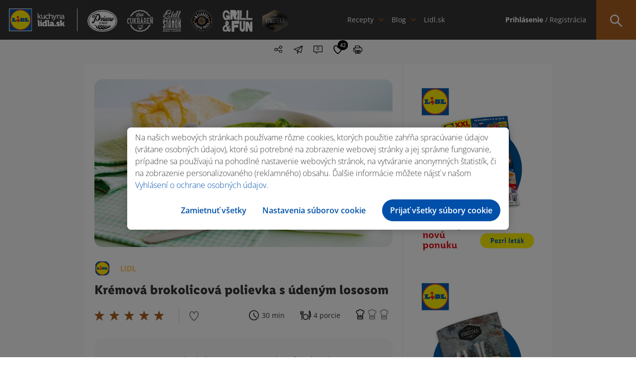

--- FILE ---
content_type: text/html; charset=UTF-8
request_url: https://kuchynalidla.sk/recepty/kremova-brokolicova-polievka-s-udenym-lososom
body_size: 17089
content:
<!doctype html>
<html class="no-js" lang="sk">

<head>
    <meta charset="utf-8">

        <title>Krémová brokolicová polievka s údeným lososom - recept na prípravu | Kuchyňa Lidla</title>
        
<meta name="description" content="Recept: Krémová brokolicová polievka s údeným lososom. Vyskúšajte recept pre každého kuchára. Ponúkame vám množstvo zdravých, ale aj rýchlych receptov. Nech sa stane varenie a pečenie s Kuchyňou Lidla hlavne radosť. ">
<meta name="robots" content="index, follow">
<meta name="p:domain_verify" content="7b63cd0fe619e3d7e1afdbd794e9f026"/>
    <meta name="viewport" content="width=device-width, initial-scale=1">

    <link rel="shortcut icon" type="image/x-icon" href="https://kuchynalidla.sk/storage/app/uploads/public/66b/c61/7f3/66bc617f3d2ed510175640.ico">

    <link rel="stylesheet" href="https://kuchynalidla.sk/themes/lidl/assets/css/icomoon.css">

    <link rel="stylesheet" href="https://kuchynalidla.sk/themes/lidl/assets/css/vendor/bootstrap.css">
    <link rel="stylesheet" href="https://kuchynalidla.sk/themes/lidl/assets/css/plugins.css">
    <link rel="stylesheet" href="https://kuchynalidla.sk/themes/lidl/assets/css/main.css?v=10">

    <meta name="theme-color" content="#fafafa">
    <meta name="csrf-token" content="zyaYp3J9foubg4qZhz7xDD5l40x9AIpPYukiPNXn">

    <!-- FB open graph data -->
    <meta property="og:site_name" content="Kuchyňa Lidla" />
    <meta property="og:title"
        content="Krémová brokolicová polievka s údeným lososom | Kuchyňa Lidla">
    <meta property="og:image" content="https://kuchynalidla.sk/storage/app/uploads/public/5fa/c0e/a11/5fac0ea1102a6660565521.jpg">
    <meta property="og:url" content="https://kuchynalidla.sk/recepty/kremova-brokolicova-polievka-s-udenym-lososom" />
    <meta property="og:type" content="article" />
    <meta property="article:published_time" content="2016-03-01T15:54:38+00:00" />
    <meta property="article:author" content="LIDL " />

    <!-- Twitter data -->
    <meta name="twitter:card" content="https://kuchynalidla.sk/storage/app/uploads/public/5fa/c0e/a11/5fac0ea1102a6660565521.jpg">
    <meta name="twitter:site" content="Kuchyňa Lidla">
    <meta name="twitter:title"
        content="Krémová brokolicová polievka s údeným lososom | Kuchyňa Lidla">
    <meta name="twitter:image" content="https://kuchynalidla.sk/storage/app/uploads/public/5fa/c0e/a11/5fac0ea1102a6660565521.jpg">
    <meta name="twitter:domain" content="https://kuchynalidla.sk">
    <!-- OptanonConsentNoticeStart -->
<script src="https://cdn.cookielaw.org/scripttemplates/otSDKStub.js" data-document-language="true" type="text/javascript" charset="UTF-8" data-domain-script="ec92be93-ee96-412a-a4b7-9b8192e7ff38"></script>
<script type="text/javascript">function OptanonWrapper() { }</script>
<!-- OptanonConsentNoticeEnd -->    <!-- Google Tag Manager -->
<script type="text/plain" class="optanon-category-C0003">
        (function(w,d,s,l,i){w[l]=w[l]||[];w[l].push({'gtm.start':
            new Date().getTime(),event:'gtm.js'});var f=d.getElementsByTagName(s)[0],
        j=d.createElement(s),dl=l!='dataLayer'?'&l='+l:'';j.async=true;j.src=
        'https://www.googletagmanager.com/gtm.js?id='+i+dl;f.parentNode.insertBefore(j,f);
    })(window,document,'script','dataLayer','GTM-MSSJMLR');
</script>

                              <script>!function(e){var n="https://s.go-mpulse.net/boomerang/";if("False"=="True")e.BOOMR_config=e.BOOMR_config||{},e.BOOMR_config.PageParams=e.BOOMR_config.PageParams||{},e.BOOMR_config.PageParams.pci=!0,n="https://s2.go-mpulse.net/boomerang/";if(window.BOOMR_API_key="LM2G8-9TEJV-ST82S-P42GG-KJUQW",function(){function e(){if(!o){var e=document.createElement("script");e.id="boomr-scr-as",e.src=window.BOOMR.url,e.async=!0,i.parentNode.appendChild(e),o=!0}}function t(e){o=!0;var n,t,a,r,d=document,O=window;if(window.BOOMR.snippetMethod=e?"if":"i",t=function(e,n){var t=d.createElement("script");t.id=n||"boomr-if-as",t.src=window.BOOMR.url,BOOMR_lstart=(new Date).getTime(),e=e||d.body,e.appendChild(t)},!window.addEventListener&&window.attachEvent&&navigator.userAgent.match(/MSIE [67]\./))return window.BOOMR.snippetMethod="s",void t(i.parentNode,"boomr-async");a=document.createElement("IFRAME"),a.src="about:blank",a.title="",a.role="presentation",a.loading="eager",r=(a.frameElement||a).style,r.width=0,r.height=0,r.border=0,r.display="none",i.parentNode.appendChild(a);try{O=a.contentWindow,d=O.document.open()}catch(_){n=document.domain,a.src="javascript:var d=document.open();d.domain='"+n+"';void(0);",O=a.contentWindow,d=O.document.open()}if(n)d._boomrl=function(){this.domain=n,t()},d.write("<bo"+"dy onload='document._boomrl();'>");else if(O._boomrl=function(){t()},O.addEventListener)O.addEventListener("load",O._boomrl,!1);else if(O.attachEvent)O.attachEvent("onload",O._boomrl);d.close()}function a(e){window.BOOMR_onload=e&&e.timeStamp||(new Date).getTime()}if(!window.BOOMR||!window.BOOMR.version&&!window.BOOMR.snippetExecuted){window.BOOMR=window.BOOMR||{},window.BOOMR.snippetStart=(new Date).getTime(),window.BOOMR.snippetExecuted=!0,window.BOOMR.snippetVersion=12,window.BOOMR.url=n+"LM2G8-9TEJV-ST82S-P42GG-KJUQW";var i=document.currentScript||document.getElementsByTagName("script")[0],o=!1,r=document.createElement("link");if(r.relList&&"function"==typeof r.relList.supports&&r.relList.supports("preload")&&"as"in r)window.BOOMR.snippetMethod="p",r.href=window.BOOMR.url,r.rel="preload",r.as="script",r.addEventListener("load",e),r.addEventListener("error",function(){t(!0)}),setTimeout(function(){if(!o)t(!0)},3e3),BOOMR_lstart=(new Date).getTime(),i.parentNode.appendChild(r);else t(!1);if(window.addEventListener)window.addEventListener("load",a,!1);else if(window.attachEvent)window.attachEvent("onload",a)}}(),"".length>0)if(e&&"performance"in e&&e.performance&&"function"==typeof e.performance.setResourceTimingBufferSize)e.performance.setResourceTimingBufferSize();!function(){if(BOOMR=e.BOOMR||{},BOOMR.plugins=BOOMR.plugins||{},!BOOMR.plugins.AK){var n=""=="true"?1:0,t="",a="clntehax24f662lud37a-f-4cfa73158-clientnsv4-s.akamaihd.net",i="false"=="true"?2:1,o={"ak.v":"39","ak.cp":"1670583","ak.ai":parseInt("1078225",10),"ak.ol":"0","ak.cr":9,"ak.ipv":4,"ak.proto":"h2","ak.rid":"3551c3c9","ak.r":48121,"ak.a2":n,"ak.m":"","ak.n":"essl","ak.bpcip":"18.219.50.0","ak.cport":42286,"ak.gh":"23.62.38.236","ak.quicv":"","ak.tlsv":"tls1.3","ak.0rtt":"","ak.0rtt.ed":"","ak.csrc":"-","ak.acc":"","ak.t":"1769217790","ak.ak":"hOBiQwZUYzCg5VSAfCLimQ==Fq1Fl2hvKv58FgwKkTSrhj64lEp1r7cn4iBcIQOvJH/aC4Y03FoJ1dJk0Ep0kkwodPJn96FaBo05ghNGyeyyjTqN0HanVSH3eDxV5pFh0LEIoqHNtC3TzskZMQqHmeVq5I7WmWdyKvmFzVm6iN8cMUTtdVMV220XMMwC/a08+r1YaeKXWhQdWuEvyu26eR0kH/Wba85FQP6tCXMDpQOIvnjKtANgtLmzKCoUUE5II2+xojA0WCPivTnQuKv64AmFwZwrif8yXcm0QBNidj+ZYN4bUmdRcpH+2M+DgCGQpbno5WFbt0m7zpKHHvTnJt55+BducvvxhZlf36ACur9/yjLr7HmyABI9wrdqak4w8qn7jP0XR9oO5FLTwKrtjQDbwY+HndYQV2bSl5tvNz7Ey5N6xhVzotsAtNQq68qVXa0=","ak.pv":"3","ak.dpoabenc":"","ak.tf":i};if(""!==t)o["ak.ruds"]=t;var r={i:!1,av:function(n){var t="http.initiator";if(n&&(!n[t]||"spa_hard"===n[t]))o["ak.feo"]=void 0!==e.aFeoApplied?1:0,BOOMR.addVar(o)},rv:function(){var e=["ak.bpcip","ak.cport","ak.cr","ak.csrc","ak.gh","ak.ipv","ak.m","ak.n","ak.ol","ak.proto","ak.quicv","ak.tlsv","ak.0rtt","ak.0rtt.ed","ak.r","ak.acc","ak.t","ak.tf"];BOOMR.removeVar(e)}};BOOMR.plugins.AK={akVars:o,akDNSPreFetchDomain:a,init:function(){if(!r.i){var e=BOOMR.subscribe;e("before_beacon",r.av,null,null),e("onbeacon",r.rv,null,null),r.i=!0}return this},is_complete:function(){return!0}}}}()}(window);</script></head>

<body>
        <!-- Google Tag Manager (noscript) -->
    <noscript><iframe data-src="https://www.googletagmanager.com/ns.html?id=GTM-MSSJMLR" data-cookiescript="accepted" data-cookiecategory="others" height="0" width="0" style="display:none;visibility:hidden"></iframe></noscript>
    <!-- End Google Tag Manager (noscript) -->
    <a href="#main" class="skip-anchor">Preskočiť navigáciu</a>
<a href="#content-begin" class="skip-anchor content-anchor">Preskočiť na obsah</a>    <!-- #header -->
    <header id="header">
        <div class="part">
            
            <!-- #site-logo -->
            <div id="site-logo">
                <a href="https://kuchynalidla.sk" target="_self" title="Kuchyňa Lidla">
                    <img src="https://kuchynalidla.sk/storage/app/uploads/public/672/869/00d/67286900d1566707377748.png" alt="Kuchyňa Lidla">
                </a>
            </div>
            <!-- /#site-logo -->
            
        </div>
        <div class="part"> 
            
            <!-- #site-logos -->
            <div id="site-logos" data-simplebar>
                <ul aria-label="navigácia pre špeciálne ponuky">
                                            <li class=""><a href="/priamo-z-pece" target="_self"><img src="https://kuchynalidla.sk/storage/app/media/uploaded-files/Header_logos/Priamo-z-pece.png" alt="/priamo-z-pece"></a></li>
                                            <li class=""><a href="/cukraren" target="_self"><img src="https://kuchynalidla.sk/storage/app/media/uploaded-files/Header_logos/Lidl-cukraren.png" alt="/cukraren"></a></li>
                                            <li class=""><a href="/lidl-stanok" target="_self"><img src="https://kuchynalidla.sk/storage/app/media/uploaded-files/Header_logos/Lidl-stanok.png" alt="/lidl-stanok"></a></li>
                                            <li class=""><a href="/masiarova-cerstva-porcia/bravcove-maso" target="_self"><img src="https://kuchynalidla.sk/storage/app/media/uploaded-files/Header_logos/logo_masiar_vacsie.png" alt="/masiarova-cerstva-porcia/bravcove-maso"></a></li>
                                            <li class=""><a href="/grill-and-fun" target="_self"><img src="https://kuchynalidla.sk/storage/app/media/uploaded-files/Header_logos/Grill-and-fun.png" alt="/grill-and-fun"></a></li>
                                            <li class=""><a href="/vinoteka" target="_self"><img src="https://kuchynalidla.sk/storage/app/media/uploaded-files/Header_logos/logo_vinoteka_vacsie.png" alt="/vinoteka"></a></li>
                                    </ul>
            </div>
            <!-- /#site-logos -->
            
        </div>
        <div class="part _full">
            
            
<!-- #site-nav -->
<div id="site-nav">
    <nav role="navigation" aria-label="Hlavná navigácia">
        <ul>
            <li class="has-sub">
                <a href="#" target="_self" aria-haspopup="menu" aria-expanded="false" aria-controls="megamenu-1">Recepty</a>
                
                <!-- .megamenu -->
                <div class="megamenu" id="megamenu-1">
                    
                    <!-- .megamenu-body -->
                    <div class="megamenu-body">
                        <div class="container">
                            
                            <!-- .megamenu-title -->
                            <div class="megamenu-title">Recepty</div>
                            <!-- /.megamenu-title -->
                            
                            <!-- .megamenu-widgets -->
                            <div class="megamenu-widgets">
                            
                                <ul>
                                    <li>
                                        
                                        <!-- .widget -->
                                        <div class="widget">
                                            <div class="widget-title">
                                                Podľa druhu:
                                            </div>
                                            <div class="widget-body">
                                                <ul class="list">
                                                                                                            <li>

                                                            <a href="/recepty?categories=18" target="_self" class="icon-link" aria-label="Zobraziť recepty v kategórií Polievky">
                                                                <span class="icon icon-polievky"></span> Polievky
                                                            </a>
                                                            
                                                        </li>
                                                                                                            <li>

                                                            <a href="/recepty?categories=19" target="_self" class="icon-link" aria-label="Zobraziť recepty v kategórií Šaláty">
                                                                <span class="icon icon-salaty"></span> Šaláty
                                                            </a>
                                                            
                                                        </li>
                                                                                                            <li>

                                                            <a href="/recepty?categories=11" target="_self" class="icon-link" aria-label="Zobraziť recepty v kategórií Hlavné jedlá">
                                                                <span class="icon icon-hlavne_jedlo"></span> Hlavné jedlá
                                                            </a>
                                                            
                                                        </li>
                                                                                                            <li>

                                                            <a href="/recepty?categories=21" target="_self" class="icon-link" aria-label="Zobraziť recepty v kategórií Nápoje">
                                                                <span class="icon icon-napoje"></span> Nápoje
                                                            </a>
                                                            
                                                        </li>
                                                                                                            <li>

                                                            <a href="/recepty?categories=20" target="_self" class="icon-link" aria-label="Zobraziť recepty v kategórií Dezerty">
                                                                <span class="icon icon-dezerty"></span> Dezerty
                                                            </a>
                                                            
                                                        </li>
                                                                                                            <li>

                                                            <a href="/recepty?categories=451" target="_self" class="icon-link" aria-label="Zobraziť recepty v kategórií Chuťovky">
                                                                <span class="icon icon-chutovky"></span> Chuťovky
                                                            </a>
                                                            
                                                        </li>
                                                                                                    </ul>
                                            </div>
                                        </div>
                                        <!-- /.widget -->
                                        
                                    </li>
                                    <li class="wide40">
                                        
                                        <!-- .widget -->
                                        <div class="widget">
                                            <div class="widget-title">
                                                    Podľa kuchára:
                                            </div>
                                            <div class="widget-body">
                                                <ul class="list">
                                                                                                        <li>
                                                        
                                                        <a href="/recepty?author=4" target="_self" class="cook-link">
                                                            <img src="https://kuchynalidla.sk/storage/app/uploads/public/696/78f/3de/69678f3de511c365708691.jpg" aria-hidden="true"> Marcel Ihnačák
                                                        </a>
                                                        
                                                    </li>
                                                                                                        <li>
                                                        
                                                        <a href="/recepty?author=8" target="_self" class="cook-link">
                                                            <img src="https://kuchynalidla.sk/storage/app/uploads/public/5e6/7ad/11c/5e67ad11c5b35624927214.png" aria-hidden="true"> Martin Pyco Rausch
                                                        </a>
                                                        
                                                    </li>
                                                                                                        <li>
                                                        
                                                        <a href="/recepty?author=7" target="_self" class="cook-link">
                                                            <img src="https://kuchynalidla.sk/storage/app/uploads/public/696/78f/4c2/69678f4c25124808263852.jpg" aria-hidden="true"> Veronika Bušová
                                                        </a>
                                                        
                                                    </li>
                                                                                                        <li>
                                                        
                                                        <a href="/recepty?author=3" target="_self" class="cook-link">
                                                            <img src="https://kuchynalidla.sk/storage/app/uploads/public/5e6/7ad/2ed/5e67ad2ed2ded042372727.png" aria-hidden="true"> Adriana Poláková
                                                        </a>
                                                        
                                                    </li>
                                                                                                        <li>
                                                        
                                                        <a href="/recepty?author=6" target="_self" class="cook-link">
                                                            <img src="https://kuchynalidla.sk/storage/app/uploads/public/5e6/7ad/01c/5e67ad01c400b339621876.png" aria-hidden="true"> Roman Paulus
                                                        </a>
                                                        
                                                    </li>
                                                                                                        <li>
                                                        
                                                        <a href="/recepty?author=2" target="_self" class="cook-link">
                                                            <img src="https://kuchynalidla.sk/storage/app/uploads/public/5e6/7ad/1dd/5e67ad1dd40ab859916918.png" aria-hidden="true"> LIDL 
                                                        </a>
                                                        
                                                    </li>
                                                                                                        <li>
                                                        
                                                        <a href="/recepty?author=10" target="_self" class="cook-link">
                                                            <img src="https://kuchynalidla.sk/storage/app/uploads/public/616/45f/d8c/61645fd8c596a222869250.png" aria-hidden="true"> Beautifood 
                                                        </a>
                                                        
                                                    </li>
                                                                                                        <li>
                                                        
                                                        <a href="/recepty?author=14" target="_self" class="cook-link">
                                                            <img src="https://kuchynalidla.sk/storage/app/uploads/public/61b/c49/5a6/61bc495a674c7595573811.png" aria-hidden="true"> Viktor Nagy
                                                        </a>
                                                        
                                                    </li>
                                                                                                    </ul>
                                            </div>
                                        </div>
                                        <!-- /.widget -->
                                        
                                    </li>
                                    <li>
                                        
                                        <!-- .widget -->
                                        <div class="widget">
                                            <div class="widget-title">
                                                    Podľa príležitosti
                                            </div>
                                            <div class="widget-body">
                                                <ul class="list">
                                                                                                        <li>
                                                        
                                                        <a href="/recepty?occasions=1042" target="_self" class="icon-link" aria-label="Zobraziť recepty pri príležitosti Valentín">
                                                                                                                            <span class="icon icon-valentin"></span>
                                                                                                                        <span class="icon icon-valentin"></span> Valentín
                                                        </a>
                                                        
                                                    </li>
                                                                                                        <li>
                                                        
                                                        <a href="/recepty?occasions=1047" target="_self" class="icon-link" aria-label="Zobraziť recepty pri príležitosti Gril">
                                                                                                                            <span class="icon icon-gril"></span>
                                                                                                                        <span class="icon icon-gril"></span> Gril
                                                        </a>
                                                        
                                                    </li>
                                                                                                        <li>
                                                        
                                                        <a href="/recepty?occasions=1010" target="_self" class="icon-link" aria-label="Zobraziť recepty pri príležitosti Veľká noc">
                                                                                                                            <span class="icon icon-velka-noc"></span>
                                                                                                                        <span class="icon icon-velka-noc"></span> Veľká noc
                                                        </a>
                                                        
                                                    </li>
                                                                                                        <li>
                                                        
                                                        <a href="/recepty?occasions=1064" target="_self" class="icon-link" aria-label="Zobraziť recepty pri príležitosti Vianoce">
                                                                                                                            <span class="icon icon-vianoce_white"></span>
                                                                                                                        <span class="icon icon-vianoce"></span> Vianoce
                                                        </a>
                                                        
                                                    </li>
                                                                                                        <li>
                                                        
                                                        <a href="/recepty?occasions=1044" target="_self" class="icon-link" aria-label="Zobraziť recepty pri príležitosti Party">
                                                                                                                            <span class="icon icon-party"></span>
                                                                                                                        <span class="icon icon-party"></span> Party
                                                        </a>
                                                        
                                                    </li>
                                                                                                        
                                                </ul>
                                            </div>
                                        </div>
                                        <!-- /.widget -->
                                        
                                    </li>
                                </ul>
                                
                            </div>
                            <!-- /.megamenu-widgets -->
                            
                        </div>
                    </div>
                    <!-- /.megamenu-body -->
                    
                    <!-- .megamenu-footer -->
                    <div class="megamenu-footer">
                        <div class="container">
                            
                            <a href="/recepty" target="_self" aria-label="Zobraziť všetky recepty">Zobraziť všetko</a>
                            
                        </div>
                    </div>
                    <!-- /.megamenu-footer -->
                    
                </div>
                <!-- /.megamenu -->
                
            </li>
            <li class="has-sub">
                <a href="#" target="_self" aria-haspopup="menu" aria-expanded="false" aria-controls="megamenu-2">Blog</a>
                
                <!-- .megamenu -->
                <div class="megamenu" id="megamenu-2">
                    
                    <!-- .megamenu-body -->
                    <div class="megamenu-body">
                        <div class="container">
                            
                            <!-- .megamenu-title -->
                            <div class="megamenu-title">Blog</div>
                            <!-- /.megamenu-title -->
                            
                            <!-- .megamenu-widgets -->
                            <div class="megamenu-widgets">
                            
                                <ul>
                                    <li>
                                        
                                        <!-- .widget -->
                                        <div class="widget">
                                            <div class="widget-title">
                                                Podľa kategórie
                                            </div>
                                            <div class="widget-body">
                                                <ul class="list">
                                                                                                        <li>
                                                    
                                                        <a href="/blog/novinky" target="_self" class="icon-link" aria-label="Zobraziť blogy v kategórií Novinky">

                                                            <span class="icon icon-novinky"></span> Novinky
                                                        </a>
                                                        
                                                    </li>
                                                                                                        <li>
                                                    
                                                        <a href="/blog/gril" target="_self" class="icon-link" aria-label="Zobraziť blogy v kategórií Gril">

                                                            <span class="icon icon-gril"></span> Gril
                                                        </a>
                                                        
                                                    </li>
                                                                                                        <li>
                                                    
                                                        <a href="/blog/triky" target="_self" class="icon-link" aria-label="Zobraziť blogy v kategórií Triky">

                                                            <span class="icon icon-triky"></span> Triky
                                                        </a>
                                                        
                                                    </li>
                                                                                                        <li>
                                                    
                                                        <a href="/blog/vinoteka" target="_self" class="icon-link" aria-label="Zobraziť blogy v kategórií Vinotéka">

                                                            <span class="icon icon-vinoteka"></span> Vinotéka
                                                        </a>
                                                        
                                                    </li>
                                                                                                        
                                                </ul>
                                            </div>
                                        </div>
                                        <!-- /.widget -->
                                        
                                    </li>
                                    <li class="wide75">
                                        
                                        <!-- .widget -->
<div class="widget">
    <div class="widget-title">
            Najčítanejšie za posledných 24 hodín:
    </div>
    <div class="widget-body">
        <ul class="posts">
                            <li>
                
                    <!-- .post -->
<div class="post media">
    <div class="media-left media-middle" aria-hidden="true">
        <a href="/blog/novinky/ako-pripravit-sushi-" target="_self" class="post-image cover" data-image-src="https://kuchynalidla.sk/storage/app/uploads/public/5fa/c06/5c9/5fac065c934f0054918620.jpg"></a>
    </div>
    <div class="media-body media-middle">
        <div class="post-title">
            <a href="/blog/novinky/ako-pripravit-sushi-" target="_self">Ako pripraviť sushi?</a>
        </div>
        <div class="post-cat">
            <a href="/blog/novinky" target="_self">Novinky</a>
        </div>
    </div>
</div>
<!-- /.post -->                    
                </li>
                            <li>
                
                    <!-- .post -->
<div class="post media">
    <div class="media-left media-middle" aria-hidden="true">
        <a href="/blog/novinky/pavlova-ako-rolada" target="_self" class="post-image cover" data-image-src="https://kuchynalidla.sk/storage/app/uploads/public/5fa/c06/9a6/5fac069a6e6d5112709941.jpg"></a>
    </div>
    <div class="media-body media-middle">
        <div class="post-title">
            <a href="/blog/novinky/pavlova-ako-rolada" target="_self">Pavlova ako roláda</a>
        </div>
        <div class="post-cat">
            <a href="/blog/novinky" target="_self">Novinky</a>
        </div>
    </div>
</div>
<!-- /.post -->                    
                </li>
                            <li>
                
                    <!-- .post -->
<div class="post media">
    <div class="media-left media-middle" aria-hidden="true">
        <a href="/blog/nezaradene/ovocne-coulis" target="_self" class="post-image cover" data-image-src="https://kuchynalidla.sk/storage/app/uploads/public/5fa/c06/c59/5fac06c59db30886740426.jpg"></a>
    </div>
    <div class="media-body media-middle">
        <div class="post-title">
            <a href="/blog/nezaradene/ovocne-coulis" target="_self">Ovocné coulis</a>
        </div>
        <div class="post-cat">
            <a href="/blog/nezaradene" target="_self">Nezaradené</a>
        </div>
    </div>
</div>
<!-- /.post -->                    
                </li>
                    </ul>
    </div>
</div>
<!-- /.widget -->                                        
                                    </li>
                                </ul>
                                
                            </div>
                            <!-- /.megamenu-widgets -->
                            
                        </div>
                    </div>
                    <!-- /.megamenu-body -->
                    
                    <!-- .megamenu-footer -->
                    <div class="megamenu-footer">
                        <div class="container">
                            
                            <a href="/blog" target="_self" aria-label="Zobraziť všetky blogy">Zobraziť všetky</a>
                            
                        </div>
                    </div>
                    <!-- /.megamenu-footer -->
                    
                </div>
                <!-- /.megamenu -->
                
            </li>
                            <li>
                    <a href="https://www.lidl.sk/?utm_source=kuchynalidla.sk&amp;utm_medium=referral&amp;utm_campaign=lidl.sk&amp;utm_content=header" target="_blank">Lidl.sk</a>
                </li>
                    </ul>
    </nav>
</div>
<!-- /#site-nav -->            
        </div>
        <div class="part">
            
            <!-- #site-opt -->
            <div id="site-opt">
                
		        
<!-- .opt -->
<div class="opt _loggedIn">
    <ul aria-label="Používateľské menu">
                    <li><a href="https://kuchynalidla.sk/prihlasenie" target="_self" class="login-item"><strong>Prihlásenie</strong> / Registrácia</a></li>
        
    </ul>
</div>
<!-- /.opt -->

<!-- .opt -->
<!-- /.opt -->
                <!-- .opt -->
<div class="opt _search" tabindex="0">
    <form action="https://kuchynalidla.sk/recepty" method="GET" autocomplete="off">
        <div class="act-bttn"><span class="icon icon-menu_lupa"></span></div>
        
        <div class="form-wrapper">
            <input type="text" required placeholder="Napíš názov receptu…" name="s" value="" aria-label="Hľadať recept podľa názvu" aria-required="true">
            <button type="submit">Hľadaj recept <span class="icon icon-menu_lupa"></span></button>
            
            <div class="search-dropdown">
                <ul class="search-results-list">
                </ul>
            </div>
            
        </div>
        
    </form>
</div>
<!-- /.opt -->
                
            </div>
            <!-- /#site-opt -->
            
        </div>
        
        <div class="hamburger-holder" tabindex="0" aria-label="Menu" aria-expanded="false">
            <div class="hamburger">
                <span class="line"></span>
                <span class="line"></span>
                <span class="line"></span>
                <span class="line"></span>
            </div>
        </div>
        
        <div class="hamburger-content">
            <div class="wrapper">
                
                <div class="inner">
            <!-- .block -->
        <div class="block">
                
            <ul class="login">
                <li><a href="https://kuchynalidla.sk/prihlasenie" target="_self"><strong>Prihlásenie</strong></a></li>
                <li><a href="https://kuchynalidla.sk/registracia" target="_self">Registrácia</a></li>
            </ul>
            
        </div>
        <!-- /.block -->
            
    <!-- .block -->
    <div class="block">
        
        <ul class="social">
                                        
            <li><a href="https://www.facebook.com/lidlslovensko/" target="_blank" rel="nofollow" aria-label="Navštíviť náš facebook profil"><span class="icon icon-social_facebook"></span></a></li>
                                        
            <li><a href="https://www.youtube.com/channel/UC5oGq-pQRauK3TFdDa0ZPAQ" target="_blank" rel="nofollow" aria-label="Navštíviť náš youtube profil"><span class="icon icon-social_youtube"></span></a></li>
                                        
            <li><a href="https://www.instagram.com/lidlsk/" target="_blank" rel="nofollow" aria-label="Navštíviť náš instagram profil"><span class="icon icon-social_instagram"></span></a></li>
                    </ul>
        
    </div>
    <!-- /.block -->
    
</div>                
            </div>
        </div>
        
    </header>
    <!-- /#header -->
    <!-- #main -->
    <main id="main">
<!-- #page -->
<div id="page" class="recipe-single">
    <div class="container">        
        <!-- .breadcrumbs -->
<div class="breadcrumbs">
    <nav class="breadcrumb" aria-label="You are here:">
                <span class="">
            <a href="/">Domov</a> 
                        /
                    </span>
                <span class="">
            <a href="/recepty">Recepty</a> 
                        /
                    </span>
                <span class="">
            <a href="/recepty/?categories=18">Polievky</a> 
                        /
                    </span>
                <span class="breadcrumb_last">
            <a href="/recepty/kremova-brokolicova-polievka-s-udenym-lososom">Krémová brokolicová polievka s údeným lososom</a> 
                    </span>
            </nav>
</div>
<!-- /.breadcrumbs -->        
        <!-- #article -->
        <article id="article" class="simple _recipe">
            
            <!-- .article-content -->
<div class="article-content">
    <!-- .opt-box -->
    <div class="opt-box">
            
        <div class="opt _share" role="menu" aria-haspopup="menu" aria-label="Zdieľať recept" aria-expanded="false" tabindex="0">
            
            <span class="icon icon-share" aria-hidden="true"></span>
            
            <ul>
                <li><a href="#" onclick="window.open('https://www.facebook.com/sharer/sharer.php?u=https://kuchynalidla.sk/recepty/kremova-brokolicova-polievka-s-udenym-lososom','facebook-share-dialog','width=626,height=436'); return false;" target="_blank" rel="nofollow" aria-label="Zdieľať na Facebooku"><span class="icon icon-facebook_registracia" aria-hidden="true"></span></a></li>
                <li><a href="https://pinterest.com/pin/create/button/?url=https://kuchynalidla.sk/recepty/kremova-brokolicova-polievka-s-udenym-lososom&media=https://kuchynalidla.sk/storage/app/uploads/public/5fa/c0e/a11/5fac0ea1102a6660565521.jpg&description=Krémová brokolicová polievka s údeným lososom" target="_blank" rel="nofollow" aria-label="Zdieľať na Pintereste"><span class="icon icon-social_pinterest" aria-hidden="true"></span></a></li>
                <li><a href="http://twitter.com/share?text=Krémová brokolicová polievka s údeným lososom&url=https://kuchynalidla.sk/recepty/kremova-brokolicova-polievka-s-udenym-lososom" target="_blank" rel="nofollow" aria-label="Zdieľať na X"><span class="icon icon-social_twitter" aria-hidden="true"></span></a></li>
            </ul>
        </div>

        <button class="opt _mail" data-remodal-target="modal-sent-receipt" aria-label="Poslať recept e-mailom" tabindex="0"><span class="icon icon-poslat" aria-hidden="true"></span></button>
        <button id="scroll-comment" class="opt _comments" aria-label="Prejsť na komentáre"><span class="icon icon-komentare" aria-hidden="true"></span><i>0</i></button>
        <button class="scroll-favourite opt _like" aria-label="Pridať medzi obľúbené recepty"><span class="icon icon-srdce_prazdne" aria-hidden="true"><i>42</i></span></button>
        <button id="print_recipe" class="opt _print" aria-label="Tlačiť recept"><span class="icon icon-tlacit" aria-hidden="true"></span></button>
    </div>
    <!-- /.opt-box -->
    
    <div class="article-image " tabindex="0" aria-label="Recept Krémová brokolicová polievka s údeným lososom">
        <img src="https://kuchynalidla.sk/storage/app/uploads/public/5fa/c0e/a11/5fac0ea1102a6660565521.jpg" alt="Krémová brokolicová polievka s údeným lososom">
            </div>
    
    <div class="recipe-author">
        <ul class="tags">
                    </ul>
        <ul>
            <li>
            <a href="/recepty?author=2" target="_self" class="author" style="color: #ffb438">
                    <img src="https://kuchynalidla.sk/storage/app/uploads/public/5e6/7ad/1dd/5e67ad1dd40ab859916918.png" alt=""> LIDL 
                </a>
            </li>
        </ul>
    </div>
    
    <script type="application/ld+json">
        {
          "@context": "https://schema.org",
          "@type": "Recipe",
          "author": {
            "@type": "Person",
            "name": "LIDL "
          },
          "datePublished": "2016-03-01T15:54:38+00:00",
          "description": "",
          "image": "https://kuchynalidla.sk/storage/app/uploads/public/5fa/c0e/a11/5fac0ea1102a6660565521.jpg",
          "recipeIngredient": "
	750 g čerstvej brokolice
	2 cibule
	800 ml zeleninov&eacute;ho alebo hydinov&eacute;ho v&yacute;varu
	200 ml kyslej smotany Pilos (18%)
	morsk&aacute; soľ v&nbsp;mlynčeku Kania
	čierne korenie v&nbsp;mlynčeku Kania
	200 g &uacute;den&eacute;ho lososa Ocean Sea
",
          "interactionStatistic": {
            "@type": "InteractionCounter",
            "interactionType": "http://schema.org/Comment",
            "userInteractionCount": "0"
          },
          "name": "Krémová brokolicová polievka s údeným lososom",
          "prepTime": "PT30M",
          "cookTime": "PT0M",
                    "recipeInstructions": "Potrebujeme


	tyčov&yacute; mix&eacute;r


Postup

Čerstv&uacute; brokolicu rozdel&iacute;me na men&scaron;ie ružičky. Stonku očist&iacute;me a nakr&aacute;jame na men&scaron;ie kocky. Nadrobno nasekan&uacute; cibuľu a nakr&aacute;jan&uacute; brokolicou prid&aacute;me do hor&uacute;ceho zeleninov&eacute;ho v&yacute;varu. Var&iacute;me pod pokrievkou približne 20 &ndash; 25 min&uacute;t. Niekoľko ružičiek vyberieme a&nbsp;odlož&iacute;me na nesk&ocirc;r. Zvy&scaron;n&uacute; brokolicu rozmixujeme na hladk&yacute; kr&eacute;m. Prid&aacute;me kysl&uacute; smotanu, dochut&iacute;me soľou a&nbsp;čiernym koren&iacute;m. Na z&aacute;ver prid&aacute;me do polievky ružičky brokolice, ktor&eacute; sme si odložili.

Serv&iacute;rovanie

Polievku serv&iacute;rujeme ozdoben&uacute; pl&aacute;tkami &uacute;den&eacute;ho lososa. K&nbsp;polievke m&ocirc;žeme pod&aacute;vať aj nakr&aacute;jan&uacute; franc&uacute;zsku bagetu.",
          "recipeYield": "4 porcie",
                    "aggregateRating": {
            "@type": "AggregateRating",
            "bestRating": 100,
            "worstRating": 0,
            "ratingCount": 2,
            "ratingValue": 100
          },
                    "recipeCategory": "Polievky ",
          "recipeCuisine": ""
        }
    </script>

    <h1 id="content-begin">Krémová brokolicová polievka s údeným lososom</h1>
    
    <!-- .recipe-details -->
    <div class="recipe-details">
        <div class="part">
            
            <div class="left-side">
                
                <div class="rating">
                    <ul class="actual" style="width: 100%">
                        <li><span class="icon icon-hviezda"></span></li>
                        <li><span class="icon icon-hviezda"></span></li>
                        <li><span class="icon icon-hviezda"></span></li>
                        <li><span class="icon icon-hviezda"></span></li>
                        <li><span class="icon icon-hviezda"></span></li>
                    </ul>
                    <ul>
                        <li><span class="icon icon-hviezda"></span></li>
                        <li><span class="icon icon-hviezda"></span></li>
                        <li><span class="icon icon-hviezda"></span></li>
                        <li><span class="icon icon-hviezda"></span></li>
                        <li><span class="icon icon-hviezda"></span></li>
                    </ul>
                </div>
                
                <div class="like">
                    <div id="heart-holder" class="scroll-favourite">
                        <span class="icon  icon-srdce_prazdne " style=""></span>
                    </div>
                </div>
            </div>
            
        </div>
        <div class="part">
            
            <div class="right-side">
                
                <div class="recipe-summary">
                    <div class="part">
                        
                        <div class="recipe-detail _time"><span class="icon icon-cas"></span> 30 min </div>
                        
                    </div>
                    <div class="part">
                        
                        <div class="recipe-detail _servings"><span class="icon icon-porcie"></span> 4 porcie</div>
                        
                    </div>
                    <div class="part">
                        
                        <div class="recipe-detail">
                            <ul class="easy">
                                <li><span class="icon icon-narocnost"></span></li>
                                <li><span class="icon icon-narocnost"></span></li>
                                <li><span class="icon icon-narocnost"></span></li>
                            </ul>
                        </div>
                        
                    </div>
                </div>
                
            </div>
            
        </div>
    </div>
    <!-- /.recipe-details -->
    
    <div class="ing">
        <ul>
	<li>750 g čerstvej brokolice</li>
	<li>2 cibule</li>
	<li>800 ml zeleninov&eacute;ho alebo hydinov&eacute;ho v&yacute;varu</li>
	<li>200 ml kyslej smotany Pilos (18%)</li>
	<li>morsk&aacute; soľ v&nbsp;mlynčeku Kania</li>
	<li>čierne korenie v&nbsp;mlynčeku Kania</li>
	<li>200 g &uacute;den&eacute;ho lososa Ocean Sea</li>
</ul>
        
        <button class="bttn _orange" data-remodal-target="modal-sent-receipt">Poslať nákupný zoznam <span class="icon icon-poslat"></span></button>

    </div>
    
    <h2>Potrebujeme</h2>

<ul>
	<li>tyčov&yacute; mix&eacute;r</li>
</ul>

<h2>Postup</h2>

<p style="text-align: justify;">Čerstv&uacute; brokolicu rozdel&iacute;me na men&scaron;ie ružičky. Stonku očist&iacute;me a nakr&aacute;jame na men&scaron;ie kocky. Nadrobno nasekan&uacute; cibuľu a nakr&aacute;jan&uacute; brokolicou prid&aacute;me do hor&uacute;ceho zeleninov&eacute;ho v&yacute;varu. Var&iacute;me pod pokrievkou približne 20 &ndash; 25 min&uacute;t. Niekoľko ružičiek vyberieme a&nbsp;odlož&iacute;me na nesk&ocirc;r. Zvy&scaron;n&uacute; brokolicu rozmixujeme na hladk&yacute; kr&eacute;m. Prid&aacute;me kysl&uacute; smotanu, dochut&iacute;me soľou a&nbsp;čiernym koren&iacute;m. Na z&aacute;ver prid&aacute;me do polievky ružičky brokolice, ktor&eacute; sme si odložili.</p>

<h2>Serv&iacute;rovanie</h2>

<p style="text-align: justify;">Polievku serv&iacute;rujeme ozdoben&uacute; pl&aacute;tkami &uacute;den&eacute;ho lososa. K&nbsp;polievke m&ocirc;žeme pod&aacute;vať aj nakr&aacute;jan&uacute; franc&uacute;zsku bagetu.</p>
    
    <!-- .article-footer -->
    <footer class="article-footer">
        
        <!-- .recipe-foot -->
        <div class="recipe-foot">
            <div class="part">
                <div id="heart-holder-book">
                    <form data-request="onToggleFavourite"     data-request-success="if (data.redirect) { window.location.href = data.redirect; } else { $('[data-remodal-id=modal-sent-receipt-thank-favourite]').remodal().open(); }"
    >
    <button type="submit" class="bttn _orange">
                Pridať do kuchárskej knihy
        <span class="icon icon-srdce_plne" aria-hidden="true"></span>
            </button>
</form>                </div>
            </div>
            <div class="part">
                <div class="rate" id="review-rating-form">
                    <div class="rate-text">
                        Ohodnotiť recept
                    </div>
                    <div class="rate-stars">
                        <form> 
                            <input type="hidden" name="receipt_id" value="4796">
                            <input type="hidden" name="user_id" value="">
                            <fieldset class="rating">
                                <input type="radio" id="star5" name="rating" value="5" /><label class = "full" for="star5" title="Výborný" tabindex="0"></label>
                                <input type="radio" id="star4" name="rating" value="4" /><label class = "full" for="star4" title="Dobrý" tabindex="0"></label>
                                <input type="radio" id="star3" name="rating" value="3" /><label class = "full" for="star3" title="Môže byť" tabindex="0"></label>
                                <input type="radio" id="star2" name="rating" value="2" /><label class = "full" for="star2" title="Nič moc" tabindex="0"></label>
                                <input type="radio" id="star1" name="rating" value="1" /><label class = "full" for="star1" title="Zlý" tabindex="0"></label>
                            </fieldset>
                        </form>
                    </div>
                </div>
            </div>
        </div>
        <!-- .comments -->
        <div id="comments" class="comments">
            
            <div class="comments-area">
    <form class="comment-form" data-request="onComment" data-request-error="alertCaptcha('small')">
        <label for="comment" class="sr-only">Komentár</label>
        <textarea id="comment" placeholder="Zanechaj nám komentár…" name="content" required></textarea>
        <div class="g-recaptcha" data-callback="recaptchaCallback" data-sitekey="6Ld43eEZAAAAAP2Pm67ecHJ7iXgWpkVnriKDwed_"></div>
<script type="text/javascript" src="https://www.google.com/recaptcha/api.js?hl=sk"></script>        <input type="submit" class="bttn _orange" value="Odoslať">
    </form>

    <div id="info_state">
            </div>
</div>
<div class="comments-list">
    <ul aria-label="Zoznam komentárov">
            </ul>

    
            <div>Zatiaľ nikto nekomentoval</div>
    </div>
            <br/>
            <br/>
        </div>
        <!-- /.comments -->

        <!-- /.recipe-foot -->
        <!-- .product-used -->
<section class="products-used cover" data-image-src="/themes/lidl/assets/img/bg/bg-eshop-recept.jpg">
    <h3>Máš všetko, čo potrebuješ?</h3>
    <p>Kuchynské pomôcky a mnoho iného nakúpiš v našom online shope na <a href="https://www.lidl.sk/?utm_source=kuchynalidla.sk&amp;utm_medium=referral&amp;utm_campaign=hplidlshop&amp;utm_content=reco" rel="noopener noreferrer" target="_blank">Lidl.sk</a>.</p>
    <!-- .products-carousel-extrasmall -->
    <div class="products-carousel-extrasmall">
        <div class="swiper-container">
            <div class="swiper-wrapper">
                                <div class="swiper-slide">
                
                    <!-- .product-box -->
<article class="product-box _sale">
                        
    <!-- .product-image -->
    <div class="product-image">
    
        <a href="https://www.lidl.sk/p/esmeyer-bbq-suprava-3-dielna/p100343352?utm_source=kuchynalidla.sk&amp;utm_medium=onsite&amp;utm_campaign=sit-dom_other_base-all_notset_ao_shop_nf_sl_ao&amp;utm_content=sk" target="_empty" class="product-image-link">
            <div class="inner">
                <img src="https://www.lidl.sk/assets/gcp178b4f1a1965493fbeacebecc4343008.jpeg" alt="Esmeyer BBQ súprava, 3-dielna">
            </div>
        </a>
    </div>
    <!-- .product-image -->
    
    <!-- .product-content -->
    <div class="product-content">
        <div class="product-title">
            <h3><a href="https://www.lidl.sk/p/esmeyer-bbq-suprava-3-dielna/p100343352?utm_source=kuchynalidla.sk&amp;utm_medium=onsite&amp;utm_campaign=sit-dom_other_base-all_notset_ao_shop_nf_sl_ao&amp;utm_content=sk" target="_empty">Esmeyer BBQ súprava, 3-dielna</a></h3>
        </div>
    </div>
    <!-- /.product-content -->
    
    <!-- .product-footer -->
    <footer class="product-footer">
        <div class="part">
            
            <a href="https://www.lidl.sk/p/esmeyer-bbq-suprava-3-dielna/p100343352?utm_source=kuchynalidla.sk&amp;utm_medium=onsite&amp;utm_campaign=sit-dom_other_base-all_notset_ao_shop_nf_sl_ao&amp;utm_content=sk" target="_empty" class="add-to-cart" aria-label="Pridať do košíka Esmeyer BBQ súprava, 3-dielna"><span class="icon icon-shop"></span></a>
            
        </div>
        <div class="part">
            
            <div class="price _sale">
                                    <div class="new-price">
                        34.99 <span class="small_currency_tag">€</span>
                    </div>
                            </div>
            
        </div>
    </footer>
    <!-- /.product-footer -->
    
</article>
<!-- /.product-box -->                    
                </div>
                                <div class="swiper-slide">
                
                    <!-- .product-box -->
<article class="product-box _sale">
                        
    <!-- .product-image -->
    <div class="product-image">
    
        <a href="https://www.lidl.sk/p/bodum-mixer-na-palacinky-bistro/p100396450?utm_source=kuchynalidla.sk&amp;utm_medium=onsite&amp;utm_campaign=sit-dom_other_base-all_notset_ao_shop_nf_sl_ao&amp;utm_content=sk" target="_empty" class="product-image-link">
            <div class="inner">
                <img src="https://www.lidl.sk/assets/gcpa633cb4f429143eabdb561f77f340fac.jpg" alt="BODUM Mixér na palacinky Bistro">
            </div>
        </a>
    </div>
    <!-- .product-image -->
    
    <!-- .product-content -->
    <div class="product-content">
        <div class="product-title">
            <h3><a href="https://www.lidl.sk/p/bodum-mixer-na-palacinky-bistro/p100396450?utm_source=kuchynalidla.sk&amp;utm_medium=onsite&amp;utm_campaign=sit-dom_other_base-all_notset_ao_shop_nf_sl_ao&amp;utm_content=sk" target="_empty">BODUM Mixér na palacinky Bistro</a></h3>
        </div>
    </div>
    <!-- /.product-content -->
    
    <!-- .product-footer -->
    <footer class="product-footer">
        <div class="part">
            
            <a href="https://www.lidl.sk/p/bodum-mixer-na-palacinky-bistro/p100396450?utm_source=kuchynalidla.sk&amp;utm_medium=onsite&amp;utm_campaign=sit-dom_other_base-all_notset_ao_shop_nf_sl_ao&amp;utm_content=sk" target="_empty" class="add-to-cart" aria-label="Pridať do košíka BODUM Mixér na palacinky Bistro"><span class="icon icon-shop"></span></a>
            
        </div>
        <div class="part">
            
            <div class="price _sale">
                                    <div class="new-price">
                        22.99 <span class="small_currency_tag">€</span>
                    </div>
                            </div>
            
        </div>
    </footer>
    <!-- /.product-footer -->
    
</article>
<!-- /.product-box -->                    
                </div>
                                <div class="swiper-slide">
                
                    <!-- .product-box -->
<article class="product-box _sale">
                        
    <!-- .product-image -->
    <div class="product-image">
    
        <a href="https://www.lidl.sk/p/silvercrest-panvica-z-hlinikovej-zliatiny-28-cm/p100395197?utm_source=kuchynalidla.sk&amp;utm_medium=onsite&amp;utm_campaign=sit-dom_other_base-all_notset_ao_shop_nf_sl_ao&amp;utm_content=sk" target="_empty" class="product-image-link">
            <div class="inner">
                <img src="https://www.lidl.sk/assets/gcp1b029f93ebf248eda5d2426a92879b43.jpg" alt="SILVERCREST® Panvica z hliníkovej zliatiny, 28 cm">
            </div>
        </a>
    </div>
    <!-- .product-image -->
    
    <!-- .product-content -->
    <div class="product-content">
        <div class="product-title">
            <h3><a href="https://www.lidl.sk/p/silvercrest-panvica-z-hlinikovej-zliatiny-28-cm/p100395197?utm_source=kuchynalidla.sk&amp;utm_medium=onsite&amp;utm_campaign=sit-dom_other_base-all_notset_ao_shop_nf_sl_ao&amp;utm_content=sk" target="_empty">SILVERCREST® Panvica z hliníkovej zliatiny, 28 cm</a></h3>
        </div>
    </div>
    <!-- /.product-content -->
    
    <!-- .product-footer -->
    <footer class="product-footer">
        <div class="part">
            
            <a href="https://www.lidl.sk/p/silvercrest-panvica-z-hlinikovej-zliatiny-28-cm/p100395197?utm_source=kuchynalidla.sk&amp;utm_medium=onsite&amp;utm_campaign=sit-dom_other_base-all_notset_ao_shop_nf_sl_ao&amp;utm_content=sk" target="_empty" class="add-to-cart" aria-label="Pridať do košíka SILVERCREST® Panvica z hliníkovej zliatiny, 28 cm"><span class="icon icon-shop"></span></a>
            
        </div>
        <div class="part">
            
            <div class="price _sale">
                                    <div class="new-price">
                        12.99 <span class="small_currency_tag">€</span>
                    </div>
                            </div>
            
        </div>
    </footer>
    <!-- /.product-footer -->
    
</article>
<!-- /.product-box -->                    
                </div>
                                <div class="swiper-slide">
                
                    <!-- .product-box -->
<article class="product-box _sale">
                        
    <!-- .product-image -->
    <div class="product-image">
    
        <a href="https://www.lidl.sk/p/ernesto-suprava-na-whisky/p100373994?utm_source=kuchynalidla.sk&amp;utm_medium=onsite&amp;utm_campaign=sit-dom_other_base-all_notset_ao_shop_nf_sl_ao&amp;utm_content=sk" target="_empty" class="product-image-link">
            <div class="inner">
                <img src="https://www.lidl.sk/assets/gcp4483ee5cd4ac4adc88333009c0e09c9a.jpeg" alt="ERNESTO® Súprava na whisky">
            </div>
        </a>
    </div>
    <!-- .product-image -->
    
    <!-- .product-content -->
    <div class="product-content">
        <div class="product-title">
            <h3><a href="https://www.lidl.sk/p/ernesto-suprava-na-whisky/p100373994?utm_source=kuchynalidla.sk&amp;utm_medium=onsite&amp;utm_campaign=sit-dom_other_base-all_notset_ao_shop_nf_sl_ao&amp;utm_content=sk" target="_empty">ERNESTO® Súprava na whisky</a></h3>
        </div>
    </div>
    <!-- /.product-content -->
    
    <!-- .product-footer -->
    <footer class="product-footer">
        <div class="part">
            
            <a href="https://www.lidl.sk/p/ernesto-suprava-na-whisky/p100373994?utm_source=kuchynalidla.sk&amp;utm_medium=onsite&amp;utm_campaign=sit-dom_other_base-all_notset_ao_shop_nf_sl_ao&amp;utm_content=sk" target="_empty" class="add-to-cart" aria-label="Pridať do košíka ERNESTO® Súprava na whisky"><span class="icon icon-shop"></span></a>
            
        </div>
        <div class="part">
            
            <div class="price _sale">
                                    <div class="new-price">
                        9.99 <span class="small_currency_tag">€</span>
                    </div>
                            </div>
            
        </div>
    </footer>
    <!-- /.product-footer -->
    
</article>
<!-- /.product-box -->                    
                </div>
                                <div class="swiper-slide">
                
                    <!-- .product-box -->
<article class="product-box _sale">
                        
    <!-- .product-image -->
    <div class="product-image">
    
        <a href="https://www.lidl.sk/p/ernesto-mlyncek-na-sol-a-korenie-mlyncek-na-cili/p100358271?utm_source=kuchynalidla.sk&amp;utm_medium=onsite&amp;utm_campaign=sit-dom_other_base-all_notset_ao_shop_nf_sl_ao&amp;utm_content=sk" target="_empty" class="product-image-link">
            <div class="inner">
                <img src="https://www.lidl.sk/assets/gcp5ad69ce7399541ba958524026fe8de31.jpeg" alt="ERNESTO® Mlynček na soľ a korenie/Mlynček na čili">
            </div>
        </a>
    </div>
    <!-- .product-image -->
    
    <!-- .product-content -->
    <div class="product-content">
        <div class="product-title">
            <h3><a href="https://www.lidl.sk/p/ernesto-mlyncek-na-sol-a-korenie-mlyncek-na-cili/p100358271?utm_source=kuchynalidla.sk&amp;utm_medium=onsite&amp;utm_campaign=sit-dom_other_base-all_notset_ao_shop_nf_sl_ao&amp;utm_content=sk" target="_empty">ERNESTO® Mlynček na soľ a korenie/Mlynček na čili</a></h3>
        </div>
    </div>
    <!-- /.product-content -->
    
    <!-- .product-footer -->
    <footer class="product-footer">
        <div class="part">
            
            <a href="https://www.lidl.sk/p/ernesto-mlyncek-na-sol-a-korenie-mlyncek-na-cili/p100358271?utm_source=kuchynalidla.sk&amp;utm_medium=onsite&amp;utm_campaign=sit-dom_other_base-all_notset_ao_shop_nf_sl_ao&amp;utm_content=sk" target="_empty" class="add-to-cart" aria-label="Pridať do košíka ERNESTO® Mlynček na soľ a korenie/Mlynček na čili"><span class="icon icon-shop"></span></a>
            
        </div>
        <div class="part">
            
            <div class="price _sale">
                                    <div class="new-price">
                        9.99 <span class="small_currency_tag">€</span>
                    </div>
                            </div>
            
        </div>
    </footer>
    <!-- /.product-footer -->
    
</article>
<!-- /.product-box -->                    
                </div>
                            </div>
        </div>
        
        <div class="swiper-pagination _white"></div>
        
    </div>
    <!-- /.products-carousel-extrasmall -->
    
</section>
<!-- /.product-used -->        
        
    </footer>
    <!-- /.article-footer -->
    
</div>
<!-- /.article-content -->            
            <!-- .article-aside -->
<div class="article-aside">
    <!-- #aside -->
    <aside id="aside">
        <h3 class="sr-only">Obsah bočného panela</h3>
                                    <!-- .widget.w-image -->
<div class="widget w-image">

    <a href="https://www.lidl.sk/c/online-letak/s10008489?utm_source=kuchynalidla.sk&amp;utm_medium=display&amp;utm_campaign=dis_pros_others_leaflet_ao_retail_d-lf-dhz_aw_ao_p-kuchynalidla&amp;utm_content=sk_banner&amp;utm_term=c-PLACEHOLDER" target="_blank" aria-label="Zobraziť online leták číslo 1">
        <img src="https://kuchynalidla.sk/storage/app/media/01_182x255_onlineletak%201.jpg" alt="">
    </a>
</div>
<!-- /.widget.w-image -->                                                <!-- .widget.w-image -->
<div class="widget w-image">

    <a href="https://www.lidl.sk/l/sk/letak/online-brozura-vinoteka-2023/view/flyer/page/1?utm_source=kuchynalidla.sk&amp;utm_medium=display&amp;utm_campaign=dis_pros_others_notset_ao_retail_d-lf-wine_aw_ao_p-kuchynalidla&amp;utm_content=sk_banner&amp;utm_term=c-PLACEHOLDER" target="_blank" aria-label="Zobraziť online leták číslo 2">
        <img src="https://kuchynalidla.sk/storage/app/media/02_182x255_brozura_vina%201.jpg" alt="">
    </a>
</div>
<!-- /.widget.w-image -->                                                    <!-- .widget.w-articles -->
    <div class="widget w-articles">
        <h4>Recepty pre teba</h4>
        <ul class="posts">
                            <li>
            
                    <!-- .post -->
<div class="post media">
    <div class="media-left media-middle">
        <a href="/recepty/rychly-hraskovy-krem" target="_self" class="post-image cover" data-image-src="https://kuchynalidla.sk/storage/app/uploads/public/5fa/c0e/242/5fac0e242d211046668585.jpg" title="Rýchly hráškový krém"></a>
    </div>
    <div class="media-body media-middle">
        <div class="post-title">
            <a href="/recepty/rychly-hraskovy-krem" target="_self">Rýchly hráškový krém</a>
        </div>
        <div class="post-cat">
            <a href="/recepty?author=2" target="_self" class="author media">
                <div class="media-left media-middle">
                    <div class="avatar-image cover" data-image-src="https://kuchynalidla.sk/storage/app/uploads/public/5e6/7ad/1dd/5e67ad1dd40ab859916918.png"></div>
                </div>
                <div class="media-body media-middle">
                <div class="avatar-name" style="color: #ffb438">LIDL </div>
                </div>
            </a>
        </div>
    </div>
</div>
<!-- /.post -->                    
                </li>
                            <li>
            
                    <!-- .post -->
<div class="post media">
    <div class="media-left media-middle">
        <a href="/recepty/cesnakova-polievka" target="_self" class="post-image cover" data-image-src="https://kuchynalidla.sk/storage/app/uploads/public/5fa/c0e/21c/5fac0e21c3836847390711.jpg" title="Cesnaková polievka"></a>
    </div>
    <div class="media-body media-middle">
        <div class="post-title">
            <a href="/recepty/cesnakova-polievka" target="_self">Cesnaková polievka</a>
        </div>
        <div class="post-cat">
            <a href="/recepty?author=2" target="_self" class="author media">
                <div class="media-left media-middle">
                    <div class="avatar-image cover" data-image-src="https://kuchynalidla.sk/storage/app/uploads/public/5e6/7ad/1dd/5e67ad1dd40ab859916918.png"></div>
                </div>
                <div class="media-body media-middle">
                <div class="avatar-name" style="color: #ffb438">LIDL </div>
                </div>
            </a>
        </div>
    </div>
</div>
<!-- /.post -->                    
                </li>
                            <li>
            
                    <!-- .post -->
<div class="post media">
    <div class="media-left media-middle">
        <a href="/recepty/tarator---bulharska-studena-polievka" target="_self" class="post-image cover" data-image-src="https://kuchynalidla.sk/storage/app/uploads/public/5fa/c0e/a26/5fac0ea2617c5910691360.png" title="Tarator - bulharská studená polievka"></a>
    </div>
    <div class="media-body media-middle">
        <div class="post-title">
            <a href="/recepty/tarator---bulharska-studena-polievka" target="_self">Tarator - bulharská studená polievka</a>
        </div>
        <div class="post-cat">
            <a href="/recepty?author=2" target="_self" class="author media">
                <div class="media-left media-middle">
                    <div class="avatar-image cover" data-image-src="https://kuchynalidla.sk/storage/app/uploads/public/5e6/7ad/1dd/5e67ad1dd40ab859916918.png"></div>
                </div>
                <div class="media-body media-middle">
                <div class="avatar-name" style="color: #ffb438">LIDL </div>
                </div>
            </a>
        </div>
    </div>
</div>
<!-- /.post -->                    
                </li>
                    </ul>
    </div>
    <!-- /.widget.w-articles -->
                                                <!-- .widget.w-subpage -->
<div class="widget w-subpage _dark cover" data-image-src="https://kuchynalidla.sk/storage/app/media/uploaded-files/bg-baner_cukraren.jpg">
                                
    <div class="sub-logo">
        <img src="https://kuchynalidla.sk/storage/app/media/uploaded-files/Pages_images/Lidl-cukraren.png" alt="">
    </div>
    
    <h4>Vstúp do podmanivého sveta plného sladkých chutí.</h4>
    
    <!-- .sub-carousel -->
    <div class="sub-carousel">
        
        <div class="swiper-container">
            <div class="swiper-wrapper">
                                <div class="swiper-slide">
                
                    <!-- .recipe -->
<article class="recipe">
                                        
    <!-- .recipe-image -->
    <div class="recipe-image   _video  cover" data-image-src="https://kuchynalidla.sk/storage/app/uploads/public/690/87b/8eb/69087b8eb10a1299265531.jpg" title="Perníkové slimáky">
        <div class="recipe_fav">
                            <span class="icon icon-srdce_prazdne"></span>
                    </div>
        
        <ul class="tags">
                    </ul>

        <a href="/recepty/pernikove-slimaky" target="_self" class="recipe-image-link" aria-label="Zobraziť recept pre Perníkové slimáky"></a>
    </div>
    <!-- .recipe-image -->
    
    <!-- .recipe-content -->
    <div class="recipe-content">
        <a href="/recepty?author=14" target="_self" class="author media">
            <div class="media-left media-middle">
                <div class="avatar-image cover" data-image-src="https://kuchynalidla.sk/storage/app/uploads/public/61b/c49/5a6/61bc495a674c7595573811.png"></div>
            </div>
            <div class="media-body media-middle">
            <div class="avatar-name" style="color: #000000">Viktor Nagy</div>
            </div>
        </a>
        <div class="recipe-title">
            <h3><a href="/recepty/pernikove-slimaky" target="_self">Perníkové slimáky</a></h3>
        </div>
    </div>
    <!-- /.recipe-content -->
    
    <!-- .recipe-footer -->
    <footer class="recipe-footer">
        <div class="part">
            
            <div class="recipe-detail _time"><span class="icon icon-cas"></span>2 h 0 m</div>
            
        </div>
        <div class="part">
            
            <div class="recipe-detail _servings"><span class="icon icon-porcie"></span>20 porcií</div>
            
        </div>
        <div class="part">
            
            <div class="recipe-detail _difficulty">
                <ul class="easy" aria-label="Nízka náročnosť">
                    <li><span class="icon icon-narocnost"></span></li>
                    <li><span class="icon icon-narocnost"></span></li>
                    <li><span class="icon icon-narocnost"></span></li>
                </ul>
            </div>
            
        </div>
    </footer>
    <!-- /.recipe-footer -->
    
</article>
<!-- /.recipe -->                    
                </div>
                                <div class="swiper-slide">
                
                    <!-- .recipe -->
<article class="recipe">
                                        
    <!-- .recipe-image -->
    <div class="recipe-image   _video  cover" data-image-src="https://kuchynalidla.sk/storage/app/uploads/public/695/297/57f/69529757f0548593164355.jpg" title="Vegánske overnight oats s kokosovými vločkami">
        <div class="recipe_fav">
                            <span class="icon icon-srdce_prazdne"></span>
                    </div>
        
        <ul class="tags">
                            <li>
                                            <a href="/recepty?types=1" target="_self" class="tag">
                            <img src="https://kuchynalidla.sk/storage/app/uploads/public/691/eba/e19/691ebae1979db954925400.svg" alt="Bezlaktózové">
                        </a>
                                    </li>
                            <li>
                                            <a href="/recepty?types=3" target="_self" class="tag">
                            <img src="https://kuchynalidla.sk/storage/app/uploads/public/691/ebb/194/691ebb1946f79805188004.svg" alt="Vegánske">
                        </a>
                                    </li>
                            <li>
                                            <a href="/recepty?types=2" target="_self" class="tag">
                            <img src="https://kuchynalidla.sk/storage/app/uploads/public/691/ebb/03a/691ebb03a9687121523729.svg" alt="Vegetariánske">
                        </a>
                                    </li>
                    </ul>

        <a href="/recepty/veganske-overnight-oats-s-kokosovymi-vlockami" target="_self" class="recipe-image-link" aria-label="Zobraziť recept pre Vegánske overnight oats s kokosovými vločkami"></a>
    </div>
    <!-- .recipe-image -->
    
    <!-- .recipe-content -->
    <div class="recipe-content">
        <a href="/recepty?author=7" target="_self" class="author media">
            <div class="media-left media-middle">
                <div class="avatar-image cover" data-image-src="https://kuchynalidla.sk/storage/app/uploads/public/696/78f/4c2/69678f4c25124808263852.jpg"></div>
            </div>
            <div class="media-body media-middle">
            <div class="avatar-name" style="color: #ff38a4">Veronika Bušová</div>
            </div>
        </a>
        <div class="recipe-title">
            <h3><a href="/recepty/veganske-overnight-oats-s-kokosovymi-vlockami" target="_self">Vegánske overnight oats s kokosovými vločkami</a></h3>
        </div>
    </div>
    <!-- /.recipe-content -->
    
    <!-- .recipe-footer -->
    <footer class="recipe-footer">
        <div class="part">
            
            <div class="recipe-detail _time"><span class="icon icon-cas"></span>30 min</div>
            
        </div>
        <div class="part">
            
            <div class="recipe-detail _servings"><span class="icon icon-porcie"></span>6 porcií</div>
            
        </div>
        <div class="part">
            
            <div class="recipe-detail _difficulty">
                <ul class="easy" aria-label="Nízka náročnosť">
                    <li><span class="icon icon-narocnost"></span></li>
                    <li><span class="icon icon-narocnost"></span></li>
                    <li><span class="icon icon-narocnost"></span></li>
                </ul>
            </div>
            
        </div>
    </footer>
    <!-- /.recipe-footer -->
    
</article>
<!-- /.recipe -->                    
                </div>
                                <div class="swiper-slide">
                
                    <!-- .recipe -->
<article class="recipe">
                                        
    <!-- .recipe-image -->
    <div class="recipe-image   _video  cover" data-image-src="https://kuchynalidla.sk/storage/app/uploads/public/68f/614/ae8/68f614ae80e11525677652.jpg" title="Gaštanovo - jablková štrúdľa">
        <div class="recipe_fav">
                            <span class="icon icon-srdce_prazdne"></span>
                    </div>
        
        <ul class="tags">
                    </ul>

        <a href="/recepty/gastanovo-jablkova-strudla" target="_self" class="recipe-image-link" aria-label="Zobraziť recept pre Gaštanovo - jablková štrúdľa"></a>
    </div>
    <!-- .recipe-image -->
    
    <!-- .recipe-content -->
    <div class="recipe-content">
        <a href="/recepty?author=10" target="_self" class="author media">
            <div class="media-left media-middle">
                <div class="avatar-image cover" data-image-src="https://kuchynalidla.sk/storage/app/uploads/public/616/45f/d8c/61645fd8c596a222869250.png"></div>
            </div>
            <div class="media-body media-middle">
            <div class="avatar-name" style="color: #d35400">Beautifood </div>
            </div>
        </a>
        <div class="recipe-title">
            <h3><a href="/recepty/gastanovo-jablkova-strudla" target="_self">Gaštanovo - jablková štrúdľa</a></h3>
        </div>
    </div>
    <!-- /.recipe-content -->
    
    <!-- .recipe-footer -->
    <footer class="recipe-footer">
        <div class="part">
            
            <div class="recipe-detail _time"><span class="icon icon-cas"></span>45 min</div>
            
        </div>
        <div class="part">
            
            <div class="recipe-detail _servings"><span class="icon icon-porcie"></span>10 porcií</div>
            
        </div>
        <div class="part">
            
            <div class="recipe-detail _difficulty">
                <ul class="easy" aria-label="Nízka náročnosť">
                    <li><span class="icon icon-narocnost"></span></li>
                    <li><span class="icon icon-narocnost"></span></li>
                    <li><span class="icon icon-narocnost"></span></li>
                </ul>
            </div>
            
        </div>
    </footer>
    <!-- /.recipe-footer -->
    
</article>
<!-- /.recipe -->                    
                </div>
                                <div class="swiper-slide">
                
                    <!-- .recipe -->
<article class="recipe">
                                        
    <!-- .recipe-image -->
    <div class="recipe-image   _video  cover" data-image-src="https://kuchynalidla.sk/storage/app/uploads/public/695/d29/235/695d292359268914396558.jpg" title="Plnené banány v chrumkavej čokoláde">
        <div class="recipe_fav">
                            <span class="icon icon-srdce_prazdne"></span>
                    </div>
        
        <ul class="tags">
                    </ul>

        <a href="/recepty/plnene-banany-v-chrumkavej-cokolade" target="_self" class="recipe-image-link" aria-label="Zobraziť recept pre Plnené banány v chrumkavej čokoláde"></a>
    </div>
    <!-- .recipe-image -->
    
    <!-- .recipe-content -->
    <div class="recipe-content">
        <a href="/recepty?author=10" target="_self" class="author media">
            <div class="media-left media-middle">
                <div class="avatar-image cover" data-image-src="https://kuchynalidla.sk/storage/app/uploads/public/616/45f/d8c/61645fd8c596a222869250.png"></div>
            </div>
            <div class="media-body media-middle">
            <div class="avatar-name" style="color: #d35400">Beautifood </div>
            </div>
        </a>
        <div class="recipe-title">
            <h3><a href="/recepty/plnene-banany-v-chrumkavej-cokolade" target="_self">Plnené banány v chrumkavej čokoláde</a></h3>
        </div>
    </div>
    <!-- /.recipe-content -->
    
    <!-- .recipe-footer -->
    <footer class="recipe-footer">
        <div class="part">
            
            <div class="recipe-detail _time"><span class="icon icon-cas"></span>2 h 35 m</div>
            
        </div>
        <div class="part">
            
            <div class="recipe-detail _servings"><span class="icon icon-porcie"></span>20 porcií</div>
            
        </div>
        <div class="part">
            
            <div class="recipe-detail _difficulty">
                <ul class="easy" aria-label="Nízka náročnosť">
                    <li><span class="icon icon-narocnost"></span></li>
                    <li><span class="icon icon-narocnost"></span></li>
                    <li><span class="icon icon-narocnost"></span></li>
                </ul>
            </div>
            
        </div>
    </footer>
    <!-- /.recipe-footer -->
    
</article>
<!-- /.recipe -->                    
                </div>
                                <div class="swiper-slide">
                
                    <!-- .recipe -->
<article class="recipe">
                                        
    <!-- .recipe-image -->
    <div class="recipe-image   _video  cover" data-image-src="https://kuchynalidla.sk/storage/app/uploads/public/691/c8d/f36/691c8df3650c6632510395.jpg" title="Nepečená gaštanová roláda">
        <div class="recipe_fav">
                            <span class="icon icon-srdce_prazdne"></span>
                    </div>
        
        <ul class="tags">
                    </ul>

        <a href="/recepty/nepecena-gastanova-rolada" target="_self" class="recipe-image-link" aria-label="Zobraziť recept pre Nepečená gaštanová roláda"></a>
    </div>
    <!-- .recipe-image -->
    
    <!-- .recipe-content -->
    <div class="recipe-content">
        <a href="/recepty?author=7" target="_self" class="author media">
            <div class="media-left media-middle">
                <div class="avatar-image cover" data-image-src="https://kuchynalidla.sk/storage/app/uploads/public/696/78f/4c2/69678f4c25124808263852.jpg"></div>
            </div>
            <div class="media-body media-middle">
            <div class="avatar-name" style="color: #ff38a4">Veronika Bušová</div>
            </div>
        </a>
        <div class="recipe-title">
            <h3><a href="/recepty/nepecena-gastanova-rolada" target="_self">Nepečená gaštanová roláda</a></h3>
        </div>
    </div>
    <!-- /.recipe-content -->
    
    <!-- .recipe-footer -->
    <footer class="recipe-footer">
        <div class="part">
            
            <div class="recipe-detail _time"><span class="icon icon-cas"></span>30 min</div>
            
        </div>
        <div class="part">
            
            <div class="recipe-detail _servings"><span class="icon icon-porcie"></span>10 porcií</div>
            
        </div>
        <div class="part">
            
            <div class="recipe-detail _difficulty">
                <ul class="easy" aria-label="Nízka náročnosť">
                    <li><span class="icon icon-narocnost"></span></li>
                    <li><span class="icon icon-narocnost"></span></li>
                    <li><span class="icon icon-narocnost"></span></li>
                </ul>
            </div>
            
        </div>
    </footer>
    <!-- /.recipe-footer -->
    
</article>
<!-- /.recipe -->                    
                </div>
                            </div>
            
            <div class="swiper-pagination _white"></div>
            
        </div>
        
        <a href="/cukraren" target="_self" class="bttn _orange _center">Viac receptov</a>
        
    </div>
    <!-- /.sub-carousel -->
    
</div>
<!-- /.widget.w-subpage -->                                                    <!-- .widget.w-articles -->
    <div class="widget w-articles most-readed-receipts">
        <h4>Najnavštevovanejšie
recepty za 24 hodín</h4>
        <ul class="posts">
                            <li>
                    
                    <!-- .post -->
<div class="post media">
    <div class="media-left media-middle">
        <a href="/recepty/falosna-svieckova-na-smotane-s-kysnutou-knedlou" target="_self" class="post-image cover" data-image-src="https://kuchynalidla.sk/storage/app/uploads/public/620/3e7/d50/6203e7d505024264596984.jpg" title="Falošná sviečková na smotane s kysnutou knedľou"></a>
    </div>
    <div class="media-body media-middle">
        <div class="post-title">
            <a href="/recepty/falosna-svieckova-na-smotane-s-kysnutou-knedlou" target="_self">Falošná sviečková na smotane s kysnutou knedľou</a>
        </div>
        <div class="post-cat">
            <a href="/recepty?author=4" target="_self" class="author media">
                <div class="media-left media-middle">
                    <div class="avatar-image cover" data-image-src="https://kuchynalidla.sk/storage/app/uploads/public/696/78f/3de/69678f3de511c365708691.jpg"></div>
                </div>
                <div class="media-body media-middle">
                <div class="avatar-name" style="color: #38a4ff">Marcel Ihnačák</div>
                </div>
            </a>
        </div>
    </div>
</div>
<!-- /.post -->                    
                </li>
                            <li>
                    
                    <!-- .post -->
<div class="post media">
    <div class="media-left media-middle">
        <a href="/recepty/banana-bread" target="_self" class="post-image cover" data-image-src="https://kuchynalidla.sk/storage/app/uploads/public/60f/6d2/a87/60f6d2a873231580043418.jpg" title="Banana bread"></a>
    </div>
    <div class="media-body media-middle">
        <div class="post-title">
            <a href="/recepty/banana-bread" target="_self">Banana bread</a>
        </div>
        <div class="post-cat">
            <a href="/recepty?author=10" target="_self" class="author media">
                <div class="media-left media-middle">
                    <div class="avatar-image cover" data-image-src="https://kuchynalidla.sk/storage/app/uploads/public/616/45f/d8c/61645fd8c596a222869250.png"></div>
                </div>
                <div class="media-body media-middle">
                <div class="avatar-name" style="color: #d35400">Beautifood </div>
                </div>
            </a>
        </div>
    </div>
</div>
<!-- /.post -->                    
                </li>
                            <li>
                    
                    <!-- .post -->
<div class="post media">
    <div class="media-left media-middle">
        <a href="/recepty/segedinsky-gulas" target="_self" class="post-image cover" data-image-src="https://kuchynalidla.sk/storage/app/uploads/public/5fa/c0e/725/5fac0e7252e17790507779.jpg" title="Segedínsky guláš"></a>
    </div>
    <div class="media-body media-middle">
        <div class="post-title">
            <a href="/recepty/segedinsky-gulas" target="_self">Segedínsky guláš</a>
        </div>
        <div class="post-cat">
            <a href="/recepty?author=6" target="_self" class="author media">
                <div class="media-left media-middle">
                    <div class="avatar-image cover" data-image-src="https://kuchynalidla.sk/storage/app/uploads/public/5e6/7ad/01c/5e67ad01c400b339621876.png"></div>
                </div>
                <div class="media-body media-middle">
                <div class="avatar-name" style="color: #a6a6a6">Roman Paulus</div>
                </div>
            </a>
        </div>
    </div>
</div>
<!-- /.post -->                    
                </li>
                    </ul>
    </div>
    <!-- /.widget.w-articles -->
                                                <!-- .widget.w-newsletter -->
<div class="widget w-newsletter cover" data-image-src="https://kuchynalidla.sk/themes/lidl/assets/img/bg/bg_newsletter.jpg">
            
    <h4>Prihlás sa na odber newslettera!</h4>
    
    <form 
        class="form"
        id="sidebarNewsletter"
        action="https://kuchynalidla.sk/newsletter"
        method="GET"
    >            
        <label for="email" class="sr-only">E-mail</label>
        <input type="email" name="email" id="email" required placeholder="E-mail">
        
        <button id="sendSidebarNewsletter" type="submit" class="bttn _orange _center">Odoberať</button>
        
    </form>
    
</div>
<!-- /.widget.w-newsletter -->  
                            
    </aside>
    <!-- /#aside -->
    
</div>
<!-- /.article-aside -->            
        </article>
        <!-- /#article -->
        
    </div>
</div>
<!-- /#page -->

    <!-- .section -->
    <section class="section bg-silent">
        <div class="container">
            
            <!-- .section-header -->
            <header class="section-header text-center">
                <h2 class="h-42 h-l-b">Najnavštevovanejšie<br />
recepty za 24 hodín</h2>
                <p>Pozri sa, čo sa dnes varí najviac.</p>
            </header>
            <!-- /.section-header -->
            
            <!-- .section-body -->
            <div class="section-body">
                
                <!-- .recipes-carousel -->
                <div class="recipes-carousel  _lg-pagination">
                    <div class="swiper-container">
                        <div class="swiper-wrapper">
                                                            <div class="swiper-slide">
                                
                                    <!-- .recipe -->
<article class="recipe">
                                        
    <!-- .recipe-image -->
    <div class="recipe-image   _video  cover" data-image-src="https://kuchynalidla.sk/storage/app/uploads/public/620/3e7/d50/6203e7d505024264596984.jpg" title="Falošná sviečková na smotane s kysnutou knedľou">
        <div class="recipe_fav">
                            <span class="icon icon-srdce_prazdne"></span>
                    </div>
        
        <ul class="tags">
                    </ul>

        <a href="/recepty/falosna-svieckova-na-smotane-s-kysnutou-knedlou" target="_self" class="recipe-image-link" aria-label="Zobraziť recept pre Falošná sviečková na smotane s kysnutou knedľou"></a>
    </div>
    <!-- .recipe-image -->
    
    <!-- .recipe-content -->
    <div class="recipe-content">
        <a href="/recepty?author=4" target="_self" class="author media">
            <div class="media-left media-middle">
                <div class="avatar-image cover" data-image-src="https://kuchynalidla.sk/storage/app/uploads/public/696/78f/3de/69678f3de511c365708691.jpg"></div>
            </div>
            <div class="media-body media-middle">
            <div class="avatar-name" style="color: #38a4ff">Marcel Ihnačák</div>
            </div>
        </a>
        <div class="recipe-title">
            <h3><a href="/recepty/falosna-svieckova-na-smotane-s-kysnutou-knedlou" target="_self">Falošná sviečková na smotane s kysnutou knedľou</a></h3>
        </div>
    </div>
    <!-- /.recipe-content -->
    
    <!-- .recipe-footer -->
    <footer class="recipe-footer">
        <div class="part">
            
            <div class="recipe-detail _time"><span class="icon icon-cas"></span>3 h 0 m</div>
            
        </div>
        <div class="part">
            
            <div class="recipe-detail _servings"><span class="icon icon-porcie"></span>6 porcií</div>
            
        </div>
        <div class="part">
            
            <div class="recipe-detail _difficulty">
                <ul class="hard" aria-label="Vysoká náročnosť">
                    <li><span class="icon icon-narocnost"></span></li>
                    <li><span class="icon icon-narocnost"></span></li>
                    <li><span class="icon icon-narocnost"></span></li>
                </ul>
            </div>
            
        </div>
    </footer>
    <!-- /.recipe-footer -->
    
</article>
<!-- /.recipe -->                                    
                                </div>
                                                            <div class="swiper-slide">
                                
                                    <!-- .recipe -->
<article class="recipe">
                                        
    <!-- .recipe-image -->
    <div class="recipe-image   _video  cover" data-image-src="https://kuchynalidla.sk/storage/app/uploads/public/60f/6d2/a87/60f6d2a873231580043418.jpg" title="Banana bread">
        <div class="recipe_fav">
                            <span class="icon icon-srdce_prazdne"></span>
                    </div>
        
        <ul class="tags">
                    </ul>

        <a href="/recepty/banana-bread" target="_self" class="recipe-image-link" aria-label="Zobraziť recept pre Banana bread"></a>
    </div>
    <!-- .recipe-image -->
    
    <!-- .recipe-content -->
    <div class="recipe-content">
        <a href="/recepty?author=10" target="_self" class="author media">
            <div class="media-left media-middle">
                <div class="avatar-image cover" data-image-src="https://kuchynalidla.sk/storage/app/uploads/public/616/45f/d8c/61645fd8c596a222869250.png"></div>
            </div>
            <div class="media-body media-middle">
            <div class="avatar-name" style="color: #d35400">Beautifood </div>
            </div>
        </a>
        <div class="recipe-title">
            <h3><a href="/recepty/banana-bread" target="_self">Banana bread</a></h3>
        </div>
    </div>
    <!-- /.recipe-content -->
    
    <!-- .recipe-footer -->
    <footer class="recipe-footer">
        <div class="part">
            
            <div class="recipe-detail _time"><span class="icon icon-cas"></span>1 h 5 m</div>
            
        </div>
        <div class="part">
            
            <div class="recipe-detail _servings"><span class="icon icon-porcie"></span>12 porcií</div>
            
        </div>
        <div class="part">
            
            <div class="recipe-detail _difficulty">
                <ul class="easy" aria-label="Nízka náročnosť">
                    <li><span class="icon icon-narocnost"></span></li>
                    <li><span class="icon icon-narocnost"></span></li>
                    <li><span class="icon icon-narocnost"></span></li>
                </ul>
            </div>
            
        </div>
    </footer>
    <!-- /.recipe-footer -->
    
</article>
<!-- /.recipe -->                                    
                                </div>
                                                            <div class="swiper-slide">
                                
                                    <!-- .recipe -->
<article class="recipe">
                                        
    <!-- .recipe-image -->
    <div class="recipe-image   _video  cover" data-image-src="https://kuchynalidla.sk/storage/app/uploads/public/5fa/c0e/725/5fac0e7252e17790507779.jpg" title="Segedínsky guláš">
        <div class="recipe_fav">
                            <span class="icon icon-srdce_prazdne"></span>
                    </div>
        
        <ul class="tags">
                    </ul>

        <a href="/recepty/segedinsky-gulas" target="_self" class="recipe-image-link" aria-label="Zobraziť recept pre Segedínsky guláš"></a>
    </div>
    <!-- .recipe-image -->
    
    <!-- .recipe-content -->
    <div class="recipe-content">
        <a href="/recepty?author=6" target="_self" class="author media">
            <div class="media-left media-middle">
                <div class="avatar-image cover" data-image-src="https://kuchynalidla.sk/storage/app/uploads/public/5e6/7ad/01c/5e67ad01c400b339621876.png"></div>
            </div>
            <div class="media-body media-middle">
            <div class="avatar-name" style="color: #a6a6a6">Roman Paulus</div>
            </div>
        </a>
        <div class="recipe-title">
            <h3><a href="/recepty/segedinsky-gulas" target="_self">Segedínsky guláš</a></h3>
        </div>
    </div>
    <!-- /.recipe-content -->
    
    <!-- .recipe-footer -->
    <footer class="recipe-footer">
        <div class="part">
            
            <div class="recipe-detail _time"><span class="icon icon-cas"></span>1 h 50 m</div>
            
        </div>
        <div class="part">
            
            <div class="recipe-detail _servings"><span class="icon icon-porcie"></span>4 porcie</div>
            
        </div>
        <div class="part">
            
            <div class="recipe-detail _difficulty">
                <ul class="easy" aria-label="Nízka náročnosť">
                    <li><span class="icon icon-narocnost"></span></li>
                    <li><span class="icon icon-narocnost"></span></li>
                    <li><span class="icon icon-narocnost"></span></li>
                </ul>
            </div>
            
        </div>
    </footer>
    <!-- /.recipe-footer -->
    
</article>
<!-- /.recipe -->                                    
                                </div>
                                                            <div class="swiper-slide">
                                
                                    <!-- .recipe -->
<article class="recipe">
                                        
    <!-- .recipe-image -->
    <div class="recipe-image   _video  cover" data-image-src="https://kuchynalidla.sk/storage/app/uploads/public/5fa/c0f/309/5fac0f309aa5a904284145.jpg" title="Bryndzové halušky s cibuľkou a slaninou">
        <div class="recipe_fav">
                            <span class="icon icon-srdce_prazdne"></span>
                    </div>
        
        <ul class="tags">
                    </ul>

        <a href="/recepty/bryndzove-halusky-s-cibulkou-a-slaninou" target="_self" class="recipe-image-link" aria-label="Zobraziť recept pre Bryndzové halušky s cibuľkou a slaninou"></a>
    </div>
    <!-- .recipe-image -->
    
    <!-- .recipe-content -->
    <div class="recipe-content">
        <a href="/recepty?author=4" target="_self" class="author media">
            <div class="media-left media-middle">
                <div class="avatar-image cover" data-image-src="https://kuchynalidla.sk/storage/app/uploads/public/696/78f/3de/69678f3de511c365708691.jpg"></div>
            </div>
            <div class="media-body media-middle">
            <div class="avatar-name" style="color: #38a4ff">Marcel Ihnačák</div>
            </div>
        </a>
        <div class="recipe-title">
            <h3><a href="/recepty/bryndzove-halusky-s-cibulkou-a-slaninou" target="_self">Bryndzové halušky s cibuľkou a slaninou</a></h3>
        </div>
    </div>
    <!-- /.recipe-content -->
    
    <!-- .recipe-footer -->
    <footer class="recipe-footer">
        <div class="part">
            
            <div class="recipe-detail _time"><span class="icon icon-cas"></span>45 min</div>
            
        </div>
        <div class="part">
            
            <div class="recipe-detail _servings"><span class="icon icon-porcie"></span>6 porcií</div>
            
        </div>
        <div class="part">
            
            <div class="recipe-detail _difficulty">
                <ul class="easy" aria-label="Nízka náročnosť">
                    <li><span class="icon icon-narocnost"></span></li>
                    <li><span class="icon icon-narocnost"></span></li>
                    <li><span class="icon icon-narocnost"></span></li>
                </ul>
            </div>
            
        </div>
    </footer>
    <!-- /.recipe-footer -->
    
</article>
<!-- /.recipe -->                                    
                                </div>
                                                            <div class="swiper-slide">
                                
                                    <!-- .recipe -->
<article class="recipe">
                                        
    <!-- .recipe-image -->
    <div class="recipe-image   cover" data-image-src="https://kuchynalidla.sk/storage/app/uploads/public/5fa/c0e/21c/5fac0e21c3836847390711.jpg" title="Cesnaková polievka">
        <div class="recipe_fav">
                            <span class="icon icon-srdce_prazdne"></span>
                    </div>
        
        <ul class="tags">
                            <li>
                                            <a href="/recepty?types=2" target="_self" class="tag">
                            <img src="https://kuchynalidla.sk/storage/app/uploads/public/691/ebb/03a/691ebb03a9687121523729.svg" alt="Vegetariánske">
                        </a>
                                    </li>
                    </ul>

        <a href="/recepty/cesnakova-polievka" target="_self" class="recipe-image-link" aria-label="Zobraziť recept pre Cesnaková polievka"></a>
    </div>
    <!-- .recipe-image -->
    
    <!-- .recipe-content -->
    <div class="recipe-content">
        <a href="/recepty?author=2" target="_self" class="author media">
            <div class="media-left media-middle">
                <div class="avatar-image cover" data-image-src="https://kuchynalidla.sk/storage/app/uploads/public/5e6/7ad/1dd/5e67ad1dd40ab859916918.png"></div>
            </div>
            <div class="media-body media-middle">
            <div class="avatar-name" style="color: #ffb438">LIDL </div>
            </div>
        </a>
        <div class="recipe-title">
            <h3><a href="/recepty/cesnakova-polievka" target="_self">Cesnaková polievka</a></h3>
        </div>
    </div>
    <!-- /.recipe-content -->
    
    <!-- .recipe-footer -->
    <footer class="recipe-footer">
        <div class="part">
            
            <div class="recipe-detail _time"><span class="icon icon-cas"></span>25 min</div>
            
        </div>
        <div class="part">
            
            <div class="recipe-detail _servings"><span class="icon icon-porcie"></span>4 porcie</div>
            
        </div>
        <div class="part">
            
            <div class="recipe-detail _difficulty">
                <ul class="easy" aria-label="Nízka náročnosť">
                    <li><span class="icon icon-narocnost"></span></li>
                    <li><span class="icon icon-narocnost"></span></li>
                    <li><span class="icon icon-narocnost"></span></li>
                </ul>
            </div>
            
        </div>
    </footer>
    <!-- /.recipe-footer -->
    
</article>
<!-- /.recipe -->                                    
                                </div>
                                                            <div class="swiper-slide">
                                
                                    <!-- .recipe -->
<article class="recipe">
                                        
    <!-- .recipe-image -->
    <div class="recipe-image   _video  cover" data-image-src="https://kuchynalidla.sk/storage/app/uploads/public/62c/6ab/096/62c6ab09676f1143764942.jpg" title="Palacinky 321">
        <div class="recipe_fav">
                            <span class="icon icon-srdce_prazdne"></span>
                    </div>
        
        <ul class="tags">
                            <li>
                                            <a href="/recepty?types=2" target="_self" class="tag">
                            <img src="https://kuchynalidla.sk/storage/app/uploads/public/691/ebb/03a/691ebb03a9687121523729.svg" alt="Vegetariánske">
                        </a>
                                    </li>
                    </ul>

        <a href="/recepty/palacinky-321" target="_self" class="recipe-image-link" aria-label="Zobraziť recept pre Palacinky 321"></a>
    </div>
    <!-- .recipe-image -->
    
    <!-- .recipe-content -->
    <div class="recipe-content">
        <a href="/recepty?author=10" target="_self" class="author media">
            <div class="media-left media-middle">
                <div class="avatar-image cover" data-image-src="https://kuchynalidla.sk/storage/app/uploads/public/616/45f/d8c/61645fd8c596a222869250.png"></div>
            </div>
            <div class="media-body media-middle">
            <div class="avatar-name" style="color: #d35400">Beautifood </div>
            </div>
        </a>
        <div class="recipe-title">
            <h3><a href="/recepty/palacinky-321" target="_self">Palacinky 321</a></h3>
        </div>
    </div>
    <!-- /.recipe-content -->
    
    <!-- .recipe-footer -->
    <footer class="recipe-footer">
        <div class="part">
            
            <div class="recipe-detail _time"><span class="icon icon-cas"></span>35 min</div>
            
        </div>
        <div class="part">
            
            <div class="recipe-detail _servings"><span class="icon icon-porcie"></span>8 porcií</div>
            
        </div>
        <div class="part">
            
            <div class="recipe-detail _difficulty">
                <ul class="easy" aria-label="Nízka náročnosť">
                    <li><span class="icon icon-narocnost"></span></li>
                    <li><span class="icon icon-narocnost"></span></li>
                    <li><span class="icon icon-narocnost"></span></li>
                </ul>
            </div>
            
        </div>
    </footer>
    <!-- /.recipe-footer -->
    
</article>
<!-- /.recipe -->                                    
                                </div>
                                                            <div class="swiper-slide">
                                
                                    <!-- .recipe -->
<article class="recipe">
                                        
    <!-- .recipe-image -->
    <div class="recipe-image   _video  cover" data-image-src="https://kuchynalidla.sk/storage/app/uploads/public/5fa/c0e/e04/5fac0ee04032d288046570.jpg" title="Kurací perkelt so smotanou a haluškami">
        <div class="recipe_fav">
                            <span class="icon icon-srdce_prazdne"></span>
                    </div>
        
        <ul class="tags">
                    </ul>

        <a href="/recepty/kuraci-perkelt-so-smotanou-a-haluskami" target="_self" class="recipe-image-link" aria-label="Zobraziť recept pre Kurací perkelt so smotanou a haluškami"></a>
    </div>
    <!-- .recipe-image -->
    
    <!-- .recipe-content -->
    <div class="recipe-content">
        <a href="/recepty?author=4" target="_self" class="author media">
            <div class="media-left media-middle">
                <div class="avatar-image cover" data-image-src="https://kuchynalidla.sk/storage/app/uploads/public/696/78f/3de/69678f3de511c365708691.jpg"></div>
            </div>
            <div class="media-body media-middle">
            <div class="avatar-name" style="color: #38a4ff">Marcel Ihnačák</div>
            </div>
        </a>
        <div class="recipe-title">
            <h3><a href="/recepty/kuraci-perkelt-so-smotanou-a-haluskami" target="_self">Kurací perkelt so smotanou a haluškami</a></h3>
        </div>
    </div>
    <!-- /.recipe-content -->
    
    <!-- .recipe-footer -->
    <footer class="recipe-footer">
        <div class="part">
            
            <div class="recipe-detail _time"><span class="icon icon-cas"></span>1 h 10 m</div>
            
        </div>
        <div class="part">
            
            <div class="recipe-detail _servings"><span class="icon icon-porcie"></span>5 porcií</div>
            
        </div>
        <div class="part">
            
            <div class="recipe-detail _difficulty">
                <ul class="easy" aria-label="Nízka náročnosť">
                    <li><span class="icon icon-narocnost"></span></li>
                    <li><span class="icon icon-narocnost"></span></li>
                    <li><span class="icon icon-narocnost"></span></li>
                </ul>
            </div>
            
        </div>
    </footer>
    <!-- /.recipe-footer -->
    
</article>
<!-- /.recipe -->                                    
                                </div>
                                                            <div class="swiper-slide">
                                
                                    <!-- .recipe -->
<article class="recipe">
                                        
    <!-- .recipe-image -->
    <div class="recipe-image   _video  cover" data-image-src="https://kuchynalidla.sk/storage/app/uploads/public/5fa/c0f/447/5fac0f4471055421449789.jpg" title="Ryžový nákyp s broskyňami">
        <div class="recipe_fav">
                            <span class="icon icon-srdce_prazdne"></span>
                    </div>
        
        <ul class="tags">
                    </ul>

        <a href="/recepty/ryzovy-nakyp-s-broskynami" target="_self" class="recipe-image-link" aria-label="Zobraziť recept pre Ryžový nákyp s broskyňami"></a>
    </div>
    <!-- .recipe-image -->
    
    <!-- .recipe-content -->
    <div class="recipe-content">
        <a href="/recepty?author=7" target="_self" class="author media">
            <div class="media-left media-middle">
                <div class="avatar-image cover" data-image-src="https://kuchynalidla.sk/storage/app/uploads/public/696/78f/4c2/69678f4c25124808263852.jpg"></div>
            </div>
            <div class="media-body media-middle">
            <div class="avatar-name" style="color: #ff38a4">Veronika Bušová</div>
            </div>
        </a>
        <div class="recipe-title">
            <h3><a href="/recepty/ryzovy-nakyp-s-broskynami" target="_self">Ryžový nákyp s broskyňami</a></h3>
        </div>
    </div>
    <!-- /.recipe-content -->
    
    <!-- .recipe-footer -->
    <footer class="recipe-footer">
        <div class="part">
            
            <div class="recipe-detail _time"><span class="icon icon-cas"></span>1 h 0 m</div>
            
        </div>
        <div class="part">
            
            <div class="recipe-detail _servings"><span class="icon icon-porcie"></span>6 porcií</div>
            
        </div>
        <div class="part">
            
            <div class="recipe-detail _difficulty">
                <ul class="easy" aria-label="Nízka náročnosť">
                    <li><span class="icon icon-narocnost"></span></li>
                    <li><span class="icon icon-narocnost"></span></li>
                    <li><span class="icon icon-narocnost"></span></li>
                </ul>
            </div>
            
        </div>
    </footer>
    <!-- /.recipe-footer -->
    
</article>
<!-- /.recipe -->                                    
                                </div>
                                                    </div>
                    </div>
                    <div class="swiper-pagination"></div>
                </div>
                <!-- /.recipes-carousel -->
                
            </div>
            <!-- /.section-body -->
            
            <!-- .section-footer -->
            <footer class="section-footer">
                <a href="/recepty" target="_self" class="bttn _orange _center" aria-label="Zobraziť najčítanejšie recepty za posledných 24 hodín">Zobraziť všetky</a>
            </footer>
            <!-- /.section-footer -->
            
        </div>
    </section>
    <!-- /.section -->
<div id="modals">
    
<!-- modal for receipt sent -->
<div id="sent_receipt_modal" class="remodal _text f-modal" data-remodal-id="modal-sent-receipt" data-remodal-options="hashTracking: false, closeOnOutsideClick: true">
    <button data-remodal-action="close" class="remodal-close" aria-label="Zatvoriť okno">
        <span class="icon icon-menu_zrusit"></span>
    </button>

    <div class="h1title">Poslať nákupný zoznam</div>

    <p>Ak si želáš poslať nákupný zoznam na e-mail, zadaj svoj e-mail do poľa nižšie</p>

    <form 
        class="form" 
        data-request="onSendReceiptToMail"
        data-request-success="$('[data-remodal-id=modal-sent-receipt-thank]').remodal().open()"
        data-request-error="$('[data-remodal-id=errorModal]').remodal().open()"
    >
        
        <!-- .input-row -->
        <div class="input-row">
            <label for="email" class="sr-only">E-mail</label>
            <input type="email" name="email" id='email' required placeholder="E-mail">
        </div>
        <!-- /.input-row -->
        
        <!-- .input-row -->
        <div class="input-row">
            <input type="submit" value="Poslať zoznam" class="bttn _orange">
        </div>
        <!-- /.input-row -->
        
    </form>

</div>
<!-- /modal for receipt sent -->    <div id="sent_receipt_modal_thank" class="remodal _text f-modal" data-remodal-id="modal-sent-receipt-thank" data-remodal-options="hashTracking: false, closeOnOutsideClick: true">
    <button data-remodal-action="close" class="remodal-close" aria-label="Zatvoriť okno">
        <span class="icon icon-menu_zrusit"></span>
    </button>

    <div id="profile" class="smaller">
        <div class="profile-content">
            <div class="h1title">Ingrediencie odoslané!</div>
            <p>Teraz sa môžeš pustiť do nakupovania.</p>
            <div class="tick"><span class="icon icon-check"></span></div>
            <button  data-remodal-action="close" class="bttn _orange _center" aria-label="Zatvoriť okno">Späť na recept</button>
        </div>
    </div>
</div>

<div id="sent_receipt_modal_thank_review" class="remodal _text f-modal" data-remodal-id="modal-sent-receipt-thank-review" data-remodal-options="hashTracking: false, closeOnOutsideClick: true">
        <button data-remodal-action="close" class="remodal-close" aria-label="Zatvoriť okno">
            <span class="icon icon-menu_zrusit"></span>
        </button>
    
        <div id="profile" class="smaller">
            <div class="profile-content">
                <div class="h1title">Ďakujeme za hodnotenie!</div>
                <div class="tick"><span class="icon icon-check"></span></div>
                <button  data-remodal-action="close" class="bttn _orange _center" aria-label="Zatvoriť okno">Späť na recept</button>
            </div>
        </div>
    </div>    <div id="sent_receipt_thank_favourite" class="remodal _text f-modal" data-remodal-id="modal-sent-receipt-thank-favourite" data-remodal-options="hashTracking: false, closeOnOutsideClick: true">
    <button data-remodal-action="close" class="remodal-close" aria-label="Zatvoriť okno">
        <span class="icon icon-menu_zrusit"></span>
    </button>

    <div id="profile" class="smaller">
        <div class="profile-content">
            <div class="h1title">Recept pridaný  medzi obľúbené</div>
            <p>Svoje obľúbené recepty si môžeš zobraziť v detaile svojho účtu.</p>
            <div class="tick"><span class="icon icon-check"></span></div>
            <button  data-remodal-action="close" class="bttn _orange _center" aria-label="Zatvoriť okno">Späť na recept</button>
        </div>
    </div>
</div>

<div id="sent_receipt_thank_unfavourite" class="remodal _text f-modal" data-remodal-id="modal-sent-receipt-thank-unfavourite" data-remodal-options="hashTracking: false, closeOnOutsideClick: true">
    <button data-remodal-action="close" class="remodal-close" aria-label="Zatvoriť okno">
        <span class="icon icon-menu_zrusit"></span>
    </button>

    <div id="profile" class="smaller">
        <div class="profile-content">
            <div class="h1title">Recept odstránený z obľúbených</div>
            <div class="tick"><span class="icon icon-check"></span></div>
            <button  data-remodal-action="close" class="bttn _orange _center" aria-label="Zatvoriť okno">Späť na recept</button>
        </div>
    </div>
</div></div>

</main>
<!-- /#main -->

<!-- #footer -->
    <footer id="footer">
        
        <!-- .feed-carousel -->
        <div id="feed-carousel">
            <div class="swiper-container">
                <div class="swiper-wrapper">
                                        <div class="swiper-slide possible-video">
                        <span class="icon icon-play"></span>                        <!-- .feed-item -->
                        <a href="https://youtu.be/5u7lyxBaB_s" target="_blank" rel="nofollow" class="feed-item cover" data-image-src="https://kuchynalidla.sk/storage/app/media/kw3-bf-penne-s-omackou-z-karamelizovanej-cibule-yt.jpg" aria-label="Zobraziť video recept číslo 1"></a>
                        <!-- /.feed-item -->
                        
                    </div>                
                                        <div class="swiper-slide possible-video">
                        <span class="icon icon-play"></span>                        <!-- .feed-item -->
                        <a href="https://youtu.be/V85VyXpVbkI" target="_blank" rel="nofollow" class="feed-item cover" data-image-src="https://kuchynalidla.sk/storage/app/media/kw-02-plnene-banany-v-chrumkavej-cokolade-yt.jpg" aria-label="Zobraziť video recept číslo 2"></a>
                        <!-- /.feed-item -->
                        
                    </div>                
                                        <div class="swiper-slide possible-video">
                        <span class="icon icon-play"></span>                        <!-- .feed-item -->
                        <a href="https://youtu.be/lgYilnalSZs" target="_blank" rel="nofollow" class="feed-item cover" data-image-src="https://kuchynalidla.sk/storage/app/media/kw-01-lososove-tasticky-yt.jpg" aria-label="Zobraziť video recept číslo 3"></a>
                        <!-- /.feed-item -->
                        
                    </div>                
                                        <div class="swiper-slide possible-video">
                        <span class="icon icon-play"></span>                        <!-- .feed-item -->
                        <a href="https://youtu.be/F91TD9_IX44" target="_blank" rel="nofollow" class="feed-item cover" data-image-src="https://kuchynalidla.sk/storage/app/media/kw44-bf-mandlove-cookies.jpg" aria-label="Zobraziť video recept číslo 4"></a>
                        <!-- /.feed-item -->
                        
                    </div>                
                                        <div class="swiper-slide possible-video">
                        <span class="icon icon-play"></span>                        <!-- .feed-item -->
                        <a href="https://youtu.be/TPPF2_ASmHk" target="_blank" rel="nofollow" class="feed-item cover" data-image-src="https://kuchynalidla.sk/storage/app/media/kw43-bf-gastanovo-jablkova-strudla-yt.jpg" aria-label="Zobraziť video recept číslo 5"></a>
                        <!-- /.feed-item -->
                        
                    </div>                
                                        <div class="swiper-slide possible-video">
                        <span class="icon icon-play"></span>                        <!-- .feed-item -->
                        <a href="https://youtu.be/14XwvfYB-hg" target="_blank" rel="nofollow" class="feed-item cover" data-image-src="https://kuchynalidla.sk/storage/app/media/kw-42-tekvicovo-sosovicova-polievka-yt.jpg" aria-label="Zobraziť video recept číslo 6"></a>
                        <!-- /.feed-item -->
                        
                    </div>                
                                        <div class="swiper-slide possible-video">
                        <span class="icon icon-play"></span>                        <!-- .feed-item -->
                        <a href="https://youtu.be/d2ga5JZ-YFM" target="_blank" rel="nofollow" class="feed-item cover" data-image-src="https://kuchynalidla.sk/storage/app/media/kw41-bf-ryzove-rezance-s-arasidovou-omackou-yt.jpg" aria-label="Zobraziť video recept číslo 7"></a>
                        <!-- /.feed-item -->
                        
                    </div>                
                                        <div class="swiper-slide possible-video">
                        <span class="icon icon-play"></span>                        <!-- .feed-item -->
                        <a href="https://youtu.be/JjGsQIe72rw" target="_blank" rel="nofollow" class="feed-item cover" data-image-src="https://kuchynalidla.sk/storage/app/media/kw-40-datlovy-kolac-s-pekanovymi-orechami-yt.jpg" aria-label="Zobraziť video recept číslo 8"></a>
                        <!-- /.feed-item -->
                        
                    </div>                
                                        <div class="swiper-slide possible-video">
                        <span class="icon icon-play"></span>                        <!-- .feed-item -->
                        <a href="https://youtu.be/w_ZKTQu5s-E" target="_blank" rel="nofollow" class="feed-item cover" data-image-src="https://kuchynalidla.sk/storage/app/media/kw-39-polievka-z-pecenych-paradajok-s-parmezanovou-bagetou.jpg" aria-label="Zobraziť video recept číslo 9"></a>
                        <!-- /.feed-item -->
                        
                    </div>                
                                        <div class="swiper-slide possible-video">
                        <span class="icon icon-play"></span>                        <!-- .feed-item -->
                        <a href="https://youtu.be/TifQLV1XcUg" target="_blank" rel="nofollow" class="feed-item cover" data-image-src="https://kuchynalidla.sk/storage/app/media/KW_04_BF_TIRAMISU_FRENCH_TOAST_YT.jpg" aria-label="Zobraziť video recept číslo 10"></a>
                        <!-- /.feed-item -->
                        
                    </div>                
                                    </div>
            </div>
        </div>
        <!-- /.feed-carousel -->
        
        <!-- #footer-top -->
        <div id="footer-top">
            
            <div class="toTop" tabindex="0" aria-label="Prejsť na začiatok stránky" role="button"><span class="icon icon-angle_up"></span></div>
            
            <div class="wrapper">
                <div class="part">
                    
                    <!-- .footer-logo -->
                    <div class="footer-logo">
                        <a href="https://kuchynalidla.sk" target="_self">
                            <img src="https://kuchynalidla.sk/storage/app/uploads/public/672/869/07e/67286907eb775682826958.png" alt="Kuchyňa Lidla">
                        </a>
                    </div>
                    <!-- /.footer-logo -->
                    
                </div>
                <div class="part">
                    
                    <!-- .footer-social -->
                    <div class="footer-social">
                        <ul>
                                                        
                            <li><a href="https://www.facebook.com/lidlslovensko/" target="_blank" rel="nofollow" aria-label="Navštíviť náš facebook profil"><span class="icon icon-social_facebook"></span></a></li>
                                                        
                            <li><a href="https://www.youtube.com/channel/UC5oGq-pQRauK3TFdDa0ZPAQ" target="_blank" rel="nofollow" aria-label="Navštíviť náš youtube profil"><span class="icon icon-social_youtube"></span></a></li>
                                                        
                            <li><a href="https://www.instagram.com/lidlsk/" target="_blank" rel="nofollow" aria-label="Navštíviť náš instagram profil"><span class="icon icon-social_instagram"></span></a></li>
                                                    </ul>
                    </div>
                    <!-- /.footer-social -->
                    
                </div>
                <div class="part">
                    
                    <!-- .footer-nav -->
                    <div class="footer-nav">
                        <nav>
                            <ul aria-label="Navigácia v pätičke">
                                                            
                                <li>
                                    <a href="/ochrana-osobnych-udajov" target="_self">
                                                                                    Ochrana os. údajov
                                                                            </a>
                                </li>  
                                                            
                                <li>
                                    <a href="/pravidla-a-impressum" target="_self">
                                                                                    Pravidlá
                                                                            </a>
                                </li>  
                                                            
                                <li>
                                    <a href="/compliance" target="_self">
                                                                                    Compliance
                                                                            </a>
                                </li>  
                                                            
                                <li>
                                    <a href="https://informacie-pre-zakaznikov.lidl.sk/SelfServiceSK/s/?_ga=2.234810078.172640559.1607432293-281956888.1584531290" target="_blank">
                                                                                    Kontakt
                                                                            </a>
                                </li>  
                                                            
                                <li>
                                    <a href="/newsletter" target="_self">
                                                                                    Odber newslettra
                                                                            </a>
                                </li>  
                                                            
                                <li>
                                    <a href="https://www.lidl.sk/?utm_source=kuchynalidla.sk&amp;utm_medium=referral&amp;utm_campaign=lidl.sk&amp;utm_content=footer" target="_blank">
                                                                                    Lidl.sk
                                                                            </a>
                                </li>  
                                                            
                                <li>
                                    <a href="/cookies" target="_self">
                                                                                    Cookies
                                                                            </a>
                                </li>  
                                                            
                                <li>
                                    <a href="/vyhlasenie-o-pristupnosti" target="_self">
                                                                                    Vyhlásenie o prístupnosti
                                                                            </a>
                                </li>  
                                                            </ul>
                        </nav>
                    </div>
                    <!-- /.footer-nav -->
                    
                </div>
            </div>
        </div>
        <!-- /#footer-top -->
        
        <!-- #footer-bottom -->
        <div id="footer-bottom">
            <ul>
        <li>&copy; 2026 Lidl Slovenská republika, s.r.o., Všetky práva vyhradené.</li>
                <li>Designed by <a href="https://darencurtis.sk" target="_blank">daren&amp;curtis</a></li>
                <li>Developed by <a href="https://wisdomfactory.sk" target="_blank">Wisdom Factory</a></li>
            </ul>
        </div>
        <!-- /#footer-bottom -->
        
    </footer>
    <!-- /#footer --><div class="remodal" data-remodal-id="modal" data-remodal-options="closeOnOutsideClick: true">

    <button data-remodal-action="close" class="remodal-close" aria-label="Zatvoriť okno">
        <span class="icon icon-menu_zrusit"></span>
    </button>
    
    <div class="remodal-image cover" data-image-src="/_html/assets/img/bg/popup_otvarame-eshop.jpg"></div>
    
    <div class="remodal-content">
        <div class="remodal-title">Otvárame nový e-shop</div>
        <div class="remodal-text">
            <p>Pie chupa chups cake dessert marzipan. Apple pie lollipop bear claw liquorice caramels bear claw gummies. Oat cake sesame snaps sugar plum dessert cookie cake chocolate halvah tootsie roll.</p>
            <a href="#" target="_self" class="bttn _orange _center">Zobraziť viac</a>
        </div>
    </div>
    
</div>

<div id="errorModal" class="remodal _text f-modal" data-remodal-id="errorModal" data-remodal-options="hashTracking: false, closeOnOutsideClick: true">
    <button data-remodal-action="close" class="remodal-close" aria-label="Zatvoriť okno">
        <span class="icon icon-menu_zrusit"></span>
    </button>

    <div id="profile" class="smaller">
        <div class="profile-content">
            <div class="h1title">Nastala neočakávaná chyba</div>
            <p>Skús znova, prípadne neskôr. Ak sa chyba opakuje, neváhaj nás kontaktovať.</p>
            <div class="tick"><span class="icon icon-tag_zrusit"></span></div>
            <button  data-remodal-action="close" class="bttn _orange _center">Zatvoriť</button>
        </div>
    </div>
</div>

<div id="userNLModal" class="remodal _text f-modal" data-remodal-id="userNLModal" data-remodal-options="hashTracking: false, closeOnOutsideClick: false">
    <button class="remodal-close closeNlModal" aria-label="Zatvoriť okno">
        <span class="icon icon-menu_zrusit"></span>
    </button>

    <div id="nlModal" class="smaller">
        <div class="nl-modal-content">
            <div class="image" data-image-src="https://kuchynalidla.sk/storage/app/uploads/public/66b/c61/874/66bc61874ad64367108913.png">
            </div>
            <div class="content">
                <h1>Nenechaj si ujsť špičkové recepty</h1><p>Prihlás sa do nášho newslettera a vynikajúce recepty ti naservírujeme priamo do tvojej e-mailovej schránky, aby ti nič neušlo.</p>
                <a href="/newsletter" data-remodal-action="accept-newsletter" class="bttn _orange _center closeNlModalHref">Odoberať</a>
                <button class="href closeNlModal">Späť na stránku</button>
            </div>
        </div>
    </div>
</div>

<!-- Scripts -->
<script src="https://kuchynalidla.sk/themes/lidl/assets/js/vendor/modernizr-3.11.2.min.js"></script>
<script src="https://kuchynalidla.sk/themes/lidl/assets/js/plugins.min.js?v=16"></script>
<script src="https://kuchynalidla.sk/themes/lidl/assets/js/vendor/jquery.cookieBar.min.js"></script>
<script src="https://kuchynalidla.sk/themes/lidl/assets/js/main.min.js?v=16"></script>
<script src="https://kuchynalidla.sk/themes/lidl/assets/js/cms.min.js?v=16"></script>
<script src="https://kuchynalidla.sk/themes/lidl/assets/js/cookies.min.js"></script>
<script src="/modules/system/assets/js/framework-extras.js"></script>
<link rel="stylesheet" property="stylesheet" href="/modules/system/assets/css/framework-extras.css">
<script type="text/javascript">
    $.ajaxSetup({
        headers: {
            'X-CSRF-TOKEN': $('meta[name="csrf-token"]').attr('content')
        }
    });
</script>
</body>

</html>

--- FILE ---
content_type: text/html; charset=utf-8
request_url: https://www.google.com/recaptcha/api2/anchor?ar=1&k=6Ld43eEZAAAAAP2Pm67ecHJ7iXgWpkVnriKDwed_&co=aHR0cHM6Ly9rdWNoeW5hbGlkbGEuc2s6NDQz&hl=sk&v=PoyoqOPhxBO7pBk68S4YbpHZ&size=normal&anchor-ms=20000&execute-ms=30000&cb=akeezicv17sx
body_size: 49357
content:
<!DOCTYPE HTML><html dir="ltr" lang="sk"><head><meta http-equiv="Content-Type" content="text/html; charset=UTF-8">
<meta http-equiv="X-UA-Compatible" content="IE=edge">
<title>reCAPTCHA</title>
<style type="text/css">
/* cyrillic-ext */
@font-face {
  font-family: 'Roboto';
  font-style: normal;
  font-weight: 400;
  font-stretch: 100%;
  src: url(//fonts.gstatic.com/s/roboto/v48/KFO7CnqEu92Fr1ME7kSn66aGLdTylUAMa3GUBHMdazTgWw.woff2) format('woff2');
  unicode-range: U+0460-052F, U+1C80-1C8A, U+20B4, U+2DE0-2DFF, U+A640-A69F, U+FE2E-FE2F;
}
/* cyrillic */
@font-face {
  font-family: 'Roboto';
  font-style: normal;
  font-weight: 400;
  font-stretch: 100%;
  src: url(//fonts.gstatic.com/s/roboto/v48/KFO7CnqEu92Fr1ME7kSn66aGLdTylUAMa3iUBHMdazTgWw.woff2) format('woff2');
  unicode-range: U+0301, U+0400-045F, U+0490-0491, U+04B0-04B1, U+2116;
}
/* greek-ext */
@font-face {
  font-family: 'Roboto';
  font-style: normal;
  font-weight: 400;
  font-stretch: 100%;
  src: url(//fonts.gstatic.com/s/roboto/v48/KFO7CnqEu92Fr1ME7kSn66aGLdTylUAMa3CUBHMdazTgWw.woff2) format('woff2');
  unicode-range: U+1F00-1FFF;
}
/* greek */
@font-face {
  font-family: 'Roboto';
  font-style: normal;
  font-weight: 400;
  font-stretch: 100%;
  src: url(//fonts.gstatic.com/s/roboto/v48/KFO7CnqEu92Fr1ME7kSn66aGLdTylUAMa3-UBHMdazTgWw.woff2) format('woff2');
  unicode-range: U+0370-0377, U+037A-037F, U+0384-038A, U+038C, U+038E-03A1, U+03A3-03FF;
}
/* math */
@font-face {
  font-family: 'Roboto';
  font-style: normal;
  font-weight: 400;
  font-stretch: 100%;
  src: url(//fonts.gstatic.com/s/roboto/v48/KFO7CnqEu92Fr1ME7kSn66aGLdTylUAMawCUBHMdazTgWw.woff2) format('woff2');
  unicode-range: U+0302-0303, U+0305, U+0307-0308, U+0310, U+0312, U+0315, U+031A, U+0326-0327, U+032C, U+032F-0330, U+0332-0333, U+0338, U+033A, U+0346, U+034D, U+0391-03A1, U+03A3-03A9, U+03B1-03C9, U+03D1, U+03D5-03D6, U+03F0-03F1, U+03F4-03F5, U+2016-2017, U+2034-2038, U+203C, U+2040, U+2043, U+2047, U+2050, U+2057, U+205F, U+2070-2071, U+2074-208E, U+2090-209C, U+20D0-20DC, U+20E1, U+20E5-20EF, U+2100-2112, U+2114-2115, U+2117-2121, U+2123-214F, U+2190, U+2192, U+2194-21AE, U+21B0-21E5, U+21F1-21F2, U+21F4-2211, U+2213-2214, U+2216-22FF, U+2308-230B, U+2310, U+2319, U+231C-2321, U+2336-237A, U+237C, U+2395, U+239B-23B7, U+23D0, U+23DC-23E1, U+2474-2475, U+25AF, U+25B3, U+25B7, U+25BD, U+25C1, U+25CA, U+25CC, U+25FB, U+266D-266F, U+27C0-27FF, U+2900-2AFF, U+2B0E-2B11, U+2B30-2B4C, U+2BFE, U+3030, U+FF5B, U+FF5D, U+1D400-1D7FF, U+1EE00-1EEFF;
}
/* symbols */
@font-face {
  font-family: 'Roboto';
  font-style: normal;
  font-weight: 400;
  font-stretch: 100%;
  src: url(//fonts.gstatic.com/s/roboto/v48/KFO7CnqEu92Fr1ME7kSn66aGLdTylUAMaxKUBHMdazTgWw.woff2) format('woff2');
  unicode-range: U+0001-000C, U+000E-001F, U+007F-009F, U+20DD-20E0, U+20E2-20E4, U+2150-218F, U+2190, U+2192, U+2194-2199, U+21AF, U+21E6-21F0, U+21F3, U+2218-2219, U+2299, U+22C4-22C6, U+2300-243F, U+2440-244A, U+2460-24FF, U+25A0-27BF, U+2800-28FF, U+2921-2922, U+2981, U+29BF, U+29EB, U+2B00-2BFF, U+4DC0-4DFF, U+FFF9-FFFB, U+10140-1018E, U+10190-1019C, U+101A0, U+101D0-101FD, U+102E0-102FB, U+10E60-10E7E, U+1D2C0-1D2D3, U+1D2E0-1D37F, U+1F000-1F0FF, U+1F100-1F1AD, U+1F1E6-1F1FF, U+1F30D-1F30F, U+1F315, U+1F31C, U+1F31E, U+1F320-1F32C, U+1F336, U+1F378, U+1F37D, U+1F382, U+1F393-1F39F, U+1F3A7-1F3A8, U+1F3AC-1F3AF, U+1F3C2, U+1F3C4-1F3C6, U+1F3CA-1F3CE, U+1F3D4-1F3E0, U+1F3ED, U+1F3F1-1F3F3, U+1F3F5-1F3F7, U+1F408, U+1F415, U+1F41F, U+1F426, U+1F43F, U+1F441-1F442, U+1F444, U+1F446-1F449, U+1F44C-1F44E, U+1F453, U+1F46A, U+1F47D, U+1F4A3, U+1F4B0, U+1F4B3, U+1F4B9, U+1F4BB, U+1F4BF, U+1F4C8-1F4CB, U+1F4D6, U+1F4DA, U+1F4DF, U+1F4E3-1F4E6, U+1F4EA-1F4ED, U+1F4F7, U+1F4F9-1F4FB, U+1F4FD-1F4FE, U+1F503, U+1F507-1F50B, U+1F50D, U+1F512-1F513, U+1F53E-1F54A, U+1F54F-1F5FA, U+1F610, U+1F650-1F67F, U+1F687, U+1F68D, U+1F691, U+1F694, U+1F698, U+1F6AD, U+1F6B2, U+1F6B9-1F6BA, U+1F6BC, U+1F6C6-1F6CF, U+1F6D3-1F6D7, U+1F6E0-1F6EA, U+1F6F0-1F6F3, U+1F6F7-1F6FC, U+1F700-1F7FF, U+1F800-1F80B, U+1F810-1F847, U+1F850-1F859, U+1F860-1F887, U+1F890-1F8AD, U+1F8B0-1F8BB, U+1F8C0-1F8C1, U+1F900-1F90B, U+1F93B, U+1F946, U+1F984, U+1F996, U+1F9E9, U+1FA00-1FA6F, U+1FA70-1FA7C, U+1FA80-1FA89, U+1FA8F-1FAC6, U+1FACE-1FADC, U+1FADF-1FAE9, U+1FAF0-1FAF8, U+1FB00-1FBFF;
}
/* vietnamese */
@font-face {
  font-family: 'Roboto';
  font-style: normal;
  font-weight: 400;
  font-stretch: 100%;
  src: url(//fonts.gstatic.com/s/roboto/v48/KFO7CnqEu92Fr1ME7kSn66aGLdTylUAMa3OUBHMdazTgWw.woff2) format('woff2');
  unicode-range: U+0102-0103, U+0110-0111, U+0128-0129, U+0168-0169, U+01A0-01A1, U+01AF-01B0, U+0300-0301, U+0303-0304, U+0308-0309, U+0323, U+0329, U+1EA0-1EF9, U+20AB;
}
/* latin-ext */
@font-face {
  font-family: 'Roboto';
  font-style: normal;
  font-weight: 400;
  font-stretch: 100%;
  src: url(//fonts.gstatic.com/s/roboto/v48/KFO7CnqEu92Fr1ME7kSn66aGLdTylUAMa3KUBHMdazTgWw.woff2) format('woff2');
  unicode-range: U+0100-02BA, U+02BD-02C5, U+02C7-02CC, U+02CE-02D7, U+02DD-02FF, U+0304, U+0308, U+0329, U+1D00-1DBF, U+1E00-1E9F, U+1EF2-1EFF, U+2020, U+20A0-20AB, U+20AD-20C0, U+2113, U+2C60-2C7F, U+A720-A7FF;
}
/* latin */
@font-face {
  font-family: 'Roboto';
  font-style: normal;
  font-weight: 400;
  font-stretch: 100%;
  src: url(//fonts.gstatic.com/s/roboto/v48/KFO7CnqEu92Fr1ME7kSn66aGLdTylUAMa3yUBHMdazQ.woff2) format('woff2');
  unicode-range: U+0000-00FF, U+0131, U+0152-0153, U+02BB-02BC, U+02C6, U+02DA, U+02DC, U+0304, U+0308, U+0329, U+2000-206F, U+20AC, U+2122, U+2191, U+2193, U+2212, U+2215, U+FEFF, U+FFFD;
}
/* cyrillic-ext */
@font-face {
  font-family: 'Roboto';
  font-style: normal;
  font-weight: 500;
  font-stretch: 100%;
  src: url(//fonts.gstatic.com/s/roboto/v48/KFO7CnqEu92Fr1ME7kSn66aGLdTylUAMa3GUBHMdazTgWw.woff2) format('woff2');
  unicode-range: U+0460-052F, U+1C80-1C8A, U+20B4, U+2DE0-2DFF, U+A640-A69F, U+FE2E-FE2F;
}
/* cyrillic */
@font-face {
  font-family: 'Roboto';
  font-style: normal;
  font-weight: 500;
  font-stretch: 100%;
  src: url(//fonts.gstatic.com/s/roboto/v48/KFO7CnqEu92Fr1ME7kSn66aGLdTylUAMa3iUBHMdazTgWw.woff2) format('woff2');
  unicode-range: U+0301, U+0400-045F, U+0490-0491, U+04B0-04B1, U+2116;
}
/* greek-ext */
@font-face {
  font-family: 'Roboto';
  font-style: normal;
  font-weight: 500;
  font-stretch: 100%;
  src: url(//fonts.gstatic.com/s/roboto/v48/KFO7CnqEu92Fr1ME7kSn66aGLdTylUAMa3CUBHMdazTgWw.woff2) format('woff2');
  unicode-range: U+1F00-1FFF;
}
/* greek */
@font-face {
  font-family: 'Roboto';
  font-style: normal;
  font-weight: 500;
  font-stretch: 100%;
  src: url(//fonts.gstatic.com/s/roboto/v48/KFO7CnqEu92Fr1ME7kSn66aGLdTylUAMa3-UBHMdazTgWw.woff2) format('woff2');
  unicode-range: U+0370-0377, U+037A-037F, U+0384-038A, U+038C, U+038E-03A1, U+03A3-03FF;
}
/* math */
@font-face {
  font-family: 'Roboto';
  font-style: normal;
  font-weight: 500;
  font-stretch: 100%;
  src: url(//fonts.gstatic.com/s/roboto/v48/KFO7CnqEu92Fr1ME7kSn66aGLdTylUAMawCUBHMdazTgWw.woff2) format('woff2');
  unicode-range: U+0302-0303, U+0305, U+0307-0308, U+0310, U+0312, U+0315, U+031A, U+0326-0327, U+032C, U+032F-0330, U+0332-0333, U+0338, U+033A, U+0346, U+034D, U+0391-03A1, U+03A3-03A9, U+03B1-03C9, U+03D1, U+03D5-03D6, U+03F0-03F1, U+03F4-03F5, U+2016-2017, U+2034-2038, U+203C, U+2040, U+2043, U+2047, U+2050, U+2057, U+205F, U+2070-2071, U+2074-208E, U+2090-209C, U+20D0-20DC, U+20E1, U+20E5-20EF, U+2100-2112, U+2114-2115, U+2117-2121, U+2123-214F, U+2190, U+2192, U+2194-21AE, U+21B0-21E5, U+21F1-21F2, U+21F4-2211, U+2213-2214, U+2216-22FF, U+2308-230B, U+2310, U+2319, U+231C-2321, U+2336-237A, U+237C, U+2395, U+239B-23B7, U+23D0, U+23DC-23E1, U+2474-2475, U+25AF, U+25B3, U+25B7, U+25BD, U+25C1, U+25CA, U+25CC, U+25FB, U+266D-266F, U+27C0-27FF, U+2900-2AFF, U+2B0E-2B11, U+2B30-2B4C, U+2BFE, U+3030, U+FF5B, U+FF5D, U+1D400-1D7FF, U+1EE00-1EEFF;
}
/* symbols */
@font-face {
  font-family: 'Roboto';
  font-style: normal;
  font-weight: 500;
  font-stretch: 100%;
  src: url(//fonts.gstatic.com/s/roboto/v48/KFO7CnqEu92Fr1ME7kSn66aGLdTylUAMaxKUBHMdazTgWw.woff2) format('woff2');
  unicode-range: U+0001-000C, U+000E-001F, U+007F-009F, U+20DD-20E0, U+20E2-20E4, U+2150-218F, U+2190, U+2192, U+2194-2199, U+21AF, U+21E6-21F0, U+21F3, U+2218-2219, U+2299, U+22C4-22C6, U+2300-243F, U+2440-244A, U+2460-24FF, U+25A0-27BF, U+2800-28FF, U+2921-2922, U+2981, U+29BF, U+29EB, U+2B00-2BFF, U+4DC0-4DFF, U+FFF9-FFFB, U+10140-1018E, U+10190-1019C, U+101A0, U+101D0-101FD, U+102E0-102FB, U+10E60-10E7E, U+1D2C0-1D2D3, U+1D2E0-1D37F, U+1F000-1F0FF, U+1F100-1F1AD, U+1F1E6-1F1FF, U+1F30D-1F30F, U+1F315, U+1F31C, U+1F31E, U+1F320-1F32C, U+1F336, U+1F378, U+1F37D, U+1F382, U+1F393-1F39F, U+1F3A7-1F3A8, U+1F3AC-1F3AF, U+1F3C2, U+1F3C4-1F3C6, U+1F3CA-1F3CE, U+1F3D4-1F3E0, U+1F3ED, U+1F3F1-1F3F3, U+1F3F5-1F3F7, U+1F408, U+1F415, U+1F41F, U+1F426, U+1F43F, U+1F441-1F442, U+1F444, U+1F446-1F449, U+1F44C-1F44E, U+1F453, U+1F46A, U+1F47D, U+1F4A3, U+1F4B0, U+1F4B3, U+1F4B9, U+1F4BB, U+1F4BF, U+1F4C8-1F4CB, U+1F4D6, U+1F4DA, U+1F4DF, U+1F4E3-1F4E6, U+1F4EA-1F4ED, U+1F4F7, U+1F4F9-1F4FB, U+1F4FD-1F4FE, U+1F503, U+1F507-1F50B, U+1F50D, U+1F512-1F513, U+1F53E-1F54A, U+1F54F-1F5FA, U+1F610, U+1F650-1F67F, U+1F687, U+1F68D, U+1F691, U+1F694, U+1F698, U+1F6AD, U+1F6B2, U+1F6B9-1F6BA, U+1F6BC, U+1F6C6-1F6CF, U+1F6D3-1F6D7, U+1F6E0-1F6EA, U+1F6F0-1F6F3, U+1F6F7-1F6FC, U+1F700-1F7FF, U+1F800-1F80B, U+1F810-1F847, U+1F850-1F859, U+1F860-1F887, U+1F890-1F8AD, U+1F8B0-1F8BB, U+1F8C0-1F8C1, U+1F900-1F90B, U+1F93B, U+1F946, U+1F984, U+1F996, U+1F9E9, U+1FA00-1FA6F, U+1FA70-1FA7C, U+1FA80-1FA89, U+1FA8F-1FAC6, U+1FACE-1FADC, U+1FADF-1FAE9, U+1FAF0-1FAF8, U+1FB00-1FBFF;
}
/* vietnamese */
@font-face {
  font-family: 'Roboto';
  font-style: normal;
  font-weight: 500;
  font-stretch: 100%;
  src: url(//fonts.gstatic.com/s/roboto/v48/KFO7CnqEu92Fr1ME7kSn66aGLdTylUAMa3OUBHMdazTgWw.woff2) format('woff2');
  unicode-range: U+0102-0103, U+0110-0111, U+0128-0129, U+0168-0169, U+01A0-01A1, U+01AF-01B0, U+0300-0301, U+0303-0304, U+0308-0309, U+0323, U+0329, U+1EA0-1EF9, U+20AB;
}
/* latin-ext */
@font-face {
  font-family: 'Roboto';
  font-style: normal;
  font-weight: 500;
  font-stretch: 100%;
  src: url(//fonts.gstatic.com/s/roboto/v48/KFO7CnqEu92Fr1ME7kSn66aGLdTylUAMa3KUBHMdazTgWw.woff2) format('woff2');
  unicode-range: U+0100-02BA, U+02BD-02C5, U+02C7-02CC, U+02CE-02D7, U+02DD-02FF, U+0304, U+0308, U+0329, U+1D00-1DBF, U+1E00-1E9F, U+1EF2-1EFF, U+2020, U+20A0-20AB, U+20AD-20C0, U+2113, U+2C60-2C7F, U+A720-A7FF;
}
/* latin */
@font-face {
  font-family: 'Roboto';
  font-style: normal;
  font-weight: 500;
  font-stretch: 100%;
  src: url(//fonts.gstatic.com/s/roboto/v48/KFO7CnqEu92Fr1ME7kSn66aGLdTylUAMa3yUBHMdazQ.woff2) format('woff2');
  unicode-range: U+0000-00FF, U+0131, U+0152-0153, U+02BB-02BC, U+02C6, U+02DA, U+02DC, U+0304, U+0308, U+0329, U+2000-206F, U+20AC, U+2122, U+2191, U+2193, U+2212, U+2215, U+FEFF, U+FFFD;
}
/* cyrillic-ext */
@font-face {
  font-family: 'Roboto';
  font-style: normal;
  font-weight: 900;
  font-stretch: 100%;
  src: url(//fonts.gstatic.com/s/roboto/v48/KFO7CnqEu92Fr1ME7kSn66aGLdTylUAMa3GUBHMdazTgWw.woff2) format('woff2');
  unicode-range: U+0460-052F, U+1C80-1C8A, U+20B4, U+2DE0-2DFF, U+A640-A69F, U+FE2E-FE2F;
}
/* cyrillic */
@font-face {
  font-family: 'Roboto';
  font-style: normal;
  font-weight: 900;
  font-stretch: 100%;
  src: url(//fonts.gstatic.com/s/roboto/v48/KFO7CnqEu92Fr1ME7kSn66aGLdTylUAMa3iUBHMdazTgWw.woff2) format('woff2');
  unicode-range: U+0301, U+0400-045F, U+0490-0491, U+04B0-04B1, U+2116;
}
/* greek-ext */
@font-face {
  font-family: 'Roboto';
  font-style: normal;
  font-weight: 900;
  font-stretch: 100%;
  src: url(//fonts.gstatic.com/s/roboto/v48/KFO7CnqEu92Fr1ME7kSn66aGLdTylUAMa3CUBHMdazTgWw.woff2) format('woff2');
  unicode-range: U+1F00-1FFF;
}
/* greek */
@font-face {
  font-family: 'Roboto';
  font-style: normal;
  font-weight: 900;
  font-stretch: 100%;
  src: url(//fonts.gstatic.com/s/roboto/v48/KFO7CnqEu92Fr1ME7kSn66aGLdTylUAMa3-UBHMdazTgWw.woff2) format('woff2');
  unicode-range: U+0370-0377, U+037A-037F, U+0384-038A, U+038C, U+038E-03A1, U+03A3-03FF;
}
/* math */
@font-face {
  font-family: 'Roboto';
  font-style: normal;
  font-weight: 900;
  font-stretch: 100%;
  src: url(//fonts.gstatic.com/s/roboto/v48/KFO7CnqEu92Fr1ME7kSn66aGLdTylUAMawCUBHMdazTgWw.woff2) format('woff2');
  unicode-range: U+0302-0303, U+0305, U+0307-0308, U+0310, U+0312, U+0315, U+031A, U+0326-0327, U+032C, U+032F-0330, U+0332-0333, U+0338, U+033A, U+0346, U+034D, U+0391-03A1, U+03A3-03A9, U+03B1-03C9, U+03D1, U+03D5-03D6, U+03F0-03F1, U+03F4-03F5, U+2016-2017, U+2034-2038, U+203C, U+2040, U+2043, U+2047, U+2050, U+2057, U+205F, U+2070-2071, U+2074-208E, U+2090-209C, U+20D0-20DC, U+20E1, U+20E5-20EF, U+2100-2112, U+2114-2115, U+2117-2121, U+2123-214F, U+2190, U+2192, U+2194-21AE, U+21B0-21E5, U+21F1-21F2, U+21F4-2211, U+2213-2214, U+2216-22FF, U+2308-230B, U+2310, U+2319, U+231C-2321, U+2336-237A, U+237C, U+2395, U+239B-23B7, U+23D0, U+23DC-23E1, U+2474-2475, U+25AF, U+25B3, U+25B7, U+25BD, U+25C1, U+25CA, U+25CC, U+25FB, U+266D-266F, U+27C0-27FF, U+2900-2AFF, U+2B0E-2B11, U+2B30-2B4C, U+2BFE, U+3030, U+FF5B, U+FF5D, U+1D400-1D7FF, U+1EE00-1EEFF;
}
/* symbols */
@font-face {
  font-family: 'Roboto';
  font-style: normal;
  font-weight: 900;
  font-stretch: 100%;
  src: url(//fonts.gstatic.com/s/roboto/v48/KFO7CnqEu92Fr1ME7kSn66aGLdTylUAMaxKUBHMdazTgWw.woff2) format('woff2');
  unicode-range: U+0001-000C, U+000E-001F, U+007F-009F, U+20DD-20E0, U+20E2-20E4, U+2150-218F, U+2190, U+2192, U+2194-2199, U+21AF, U+21E6-21F0, U+21F3, U+2218-2219, U+2299, U+22C4-22C6, U+2300-243F, U+2440-244A, U+2460-24FF, U+25A0-27BF, U+2800-28FF, U+2921-2922, U+2981, U+29BF, U+29EB, U+2B00-2BFF, U+4DC0-4DFF, U+FFF9-FFFB, U+10140-1018E, U+10190-1019C, U+101A0, U+101D0-101FD, U+102E0-102FB, U+10E60-10E7E, U+1D2C0-1D2D3, U+1D2E0-1D37F, U+1F000-1F0FF, U+1F100-1F1AD, U+1F1E6-1F1FF, U+1F30D-1F30F, U+1F315, U+1F31C, U+1F31E, U+1F320-1F32C, U+1F336, U+1F378, U+1F37D, U+1F382, U+1F393-1F39F, U+1F3A7-1F3A8, U+1F3AC-1F3AF, U+1F3C2, U+1F3C4-1F3C6, U+1F3CA-1F3CE, U+1F3D4-1F3E0, U+1F3ED, U+1F3F1-1F3F3, U+1F3F5-1F3F7, U+1F408, U+1F415, U+1F41F, U+1F426, U+1F43F, U+1F441-1F442, U+1F444, U+1F446-1F449, U+1F44C-1F44E, U+1F453, U+1F46A, U+1F47D, U+1F4A3, U+1F4B0, U+1F4B3, U+1F4B9, U+1F4BB, U+1F4BF, U+1F4C8-1F4CB, U+1F4D6, U+1F4DA, U+1F4DF, U+1F4E3-1F4E6, U+1F4EA-1F4ED, U+1F4F7, U+1F4F9-1F4FB, U+1F4FD-1F4FE, U+1F503, U+1F507-1F50B, U+1F50D, U+1F512-1F513, U+1F53E-1F54A, U+1F54F-1F5FA, U+1F610, U+1F650-1F67F, U+1F687, U+1F68D, U+1F691, U+1F694, U+1F698, U+1F6AD, U+1F6B2, U+1F6B9-1F6BA, U+1F6BC, U+1F6C6-1F6CF, U+1F6D3-1F6D7, U+1F6E0-1F6EA, U+1F6F0-1F6F3, U+1F6F7-1F6FC, U+1F700-1F7FF, U+1F800-1F80B, U+1F810-1F847, U+1F850-1F859, U+1F860-1F887, U+1F890-1F8AD, U+1F8B0-1F8BB, U+1F8C0-1F8C1, U+1F900-1F90B, U+1F93B, U+1F946, U+1F984, U+1F996, U+1F9E9, U+1FA00-1FA6F, U+1FA70-1FA7C, U+1FA80-1FA89, U+1FA8F-1FAC6, U+1FACE-1FADC, U+1FADF-1FAE9, U+1FAF0-1FAF8, U+1FB00-1FBFF;
}
/* vietnamese */
@font-face {
  font-family: 'Roboto';
  font-style: normal;
  font-weight: 900;
  font-stretch: 100%;
  src: url(//fonts.gstatic.com/s/roboto/v48/KFO7CnqEu92Fr1ME7kSn66aGLdTylUAMa3OUBHMdazTgWw.woff2) format('woff2');
  unicode-range: U+0102-0103, U+0110-0111, U+0128-0129, U+0168-0169, U+01A0-01A1, U+01AF-01B0, U+0300-0301, U+0303-0304, U+0308-0309, U+0323, U+0329, U+1EA0-1EF9, U+20AB;
}
/* latin-ext */
@font-face {
  font-family: 'Roboto';
  font-style: normal;
  font-weight: 900;
  font-stretch: 100%;
  src: url(//fonts.gstatic.com/s/roboto/v48/KFO7CnqEu92Fr1ME7kSn66aGLdTylUAMa3KUBHMdazTgWw.woff2) format('woff2');
  unicode-range: U+0100-02BA, U+02BD-02C5, U+02C7-02CC, U+02CE-02D7, U+02DD-02FF, U+0304, U+0308, U+0329, U+1D00-1DBF, U+1E00-1E9F, U+1EF2-1EFF, U+2020, U+20A0-20AB, U+20AD-20C0, U+2113, U+2C60-2C7F, U+A720-A7FF;
}
/* latin */
@font-face {
  font-family: 'Roboto';
  font-style: normal;
  font-weight: 900;
  font-stretch: 100%;
  src: url(//fonts.gstatic.com/s/roboto/v48/KFO7CnqEu92Fr1ME7kSn66aGLdTylUAMa3yUBHMdazQ.woff2) format('woff2');
  unicode-range: U+0000-00FF, U+0131, U+0152-0153, U+02BB-02BC, U+02C6, U+02DA, U+02DC, U+0304, U+0308, U+0329, U+2000-206F, U+20AC, U+2122, U+2191, U+2193, U+2212, U+2215, U+FEFF, U+FFFD;
}

</style>
<link rel="stylesheet" type="text/css" href="https://www.gstatic.com/recaptcha/releases/PoyoqOPhxBO7pBk68S4YbpHZ/styles__ltr.css">
<script nonce="bAcPeupKS8JADQfajBOJwg" type="text/javascript">window['__recaptcha_api'] = 'https://www.google.com/recaptcha/api2/';</script>
<script type="text/javascript" src="https://www.gstatic.com/recaptcha/releases/PoyoqOPhxBO7pBk68S4YbpHZ/recaptcha__sk.js" nonce="bAcPeupKS8JADQfajBOJwg">
      
    </script></head>
<body><div id="rc-anchor-alert" class="rc-anchor-alert"></div>
<input type="hidden" id="recaptcha-token" value="[base64]">
<script type="text/javascript" nonce="bAcPeupKS8JADQfajBOJwg">
      recaptcha.anchor.Main.init("[\x22ainput\x22,[\x22bgdata\x22,\x22\x22,\[base64]/[base64]/[base64]/ZyhXLGgpOnEoW04sMjEsbF0sVywwKSxoKSxmYWxzZSxmYWxzZSl9Y2F0Y2goayl7RygzNTgsVyk/[base64]/[base64]/[base64]/[base64]/[base64]/[base64]/[base64]/bmV3IEJbT10oRFswXSk6dz09Mj9uZXcgQltPXShEWzBdLERbMV0pOnc9PTM/bmV3IEJbT10oRFswXSxEWzFdLERbMl0pOnc9PTQ/[base64]/[base64]/[base64]/[base64]/[base64]\\u003d\x22,\[base64]\\u003d\\u003d\x22,\x22wq7DnRPCqcKCGlXCqcO/A8Ovw5LCjsOZw7LDmMKawrXClERgwp8/L8KRw7YFwrlEwpLCognDqsO0bi7CosOfa37Dp8OwbXJEHsOIR8KLwo/CvMOlw4XDi14cF2rDscKswo50wovDlkjCg8Kuw6PDm8OJwrM4w4nDisKKSQfDhxhQAgXDuiJqw5RBNmDDhyvCrcKNTyHDtMK4wpoHIS9ZG8OYdsKRw7HDjcK0wofCk04mYmfCn8ObD8Kpwpt8T1fCqMK/wp/DliMUcD3DucOicsKowpjCtgVrwr5nwqrClcOBUcOYw6nCmXvCvRcPw5XDrDlFwrLDscKawrnCqMKebMOHwrnCrmLDtW/Cq0clw6bDul/ClMKxNlNGZcOUw7XDmwdJEEfDvsOKOcODwoTDswHDjsOOH8OyBUdhYMOYcsOUSQMXasO5PcK1wrXCrsK0wq7DiSFnw4Fzw4rDkMO2DMK6UsKhOcOrAcOBU8Kew67DmEnCp0nDj1pLJ8Kpw6jCtcKgwoHDj8KWfsOmwrfDklMeAh/CtQLDrzZQJsKmw7DDqg/Dg1NtM8OBwo5rwphCdyHCi38cUcK7wqnCrcO7w6RuXsKVIsKMw5lfwqILwoTDkcKlwrkuQkLCp8K4wo8uwrE8L8OBVMOuw4vDgiU7d8OgK8O1w6jDpsOwGztOw6LDpxjDhwXDjhdENVc4MDTDj8OuOSQLwpHCjm/CuXzClsKUwoLDjcKKUgnCiCvCtTt1bFTCqUbCujnCisOyNz/Di8Kww4TDmmRvw6tyw7bCljTCtMKCBsOIw7zDjMO+woPCmCN7w4TDhwVqw7rCgsOQwpDCumJ2wqfCjVzCm8KvDcKLwr/CpG80wpphWE7Ck8KawoAtwpF6eUUtw7TDsm9TwqRawqHDjRAJFk95w5sxw47Cil03w4dNw4nDn1zDgcO+PsO4w5/[base64]/[base64]/CmDIGOcOkN8KbwpLDuyDDlMKVwpfCvsKFwo4iGDbCusKeRUQMUsKMwow7w7k6woXCl3hmwpEMwqjCi1EfQXkzL1zCmsOAV8KBdDodw7FQZ8OgwokkQMKqw6U3w4/[base64]/[base64]/CnxZDGRB8VTfCikPCgibDrWvDu1M3RA8/cMKcPDzCh3vDk23DocKTw4bDpMOldsK+wr0UYsOnOMOEwqPCl2fCiyIfP8KFw6ZADGQSXW4XHMO8QHPDocOcw5k5woVcwrpaLg7DhSbCvMOgw5LCtwcmw47CiQFww4PDkyrDhig6LRfDr8KOw7DCkcK6wqFyw5/DjgnDjcOGwq7CrX3CrAXCrsONck9rFMOswoVYw6HDp1lLw592wpR7FcOuwrI1QwbCpcKLwqFJwpMMQ8OvFcK1w41hwrcSw612wrDCjzbDisOPSXjCpAhRw6bDvsOYw6hQLg/DlMKYw49Ewo83bmXCgHBaw7vClH4mwpQxw4vCokrDjMKSUyd+wp0awqwcVcOqw7l/[base64]/[base64]/ClELCjsKhwodJBBs6wp3CkcOmw4oew7nCmcOZwoYaWMO4fnnDjQIOXnPDpnvDvcOvwrtWwpN6HANXwrTCuxw5eVRUY8OTw43DkBHDiMOuDcO/DwRddHnCoGTCtsO1w7LCpRTCj8K9NsKlw71sw4fDnMOOw5R4KMO+X8OIw7XCsCdGFxvChg7CjmzDg8KzXcOoJXY4woNsMHHDtsOcNcK1wrQjwr8rwqopw6PDpMOUwovDskE5D13DtcOBw6/Dr8OdwoXDqz1iwot0w4zDunzCn8O1Y8KiwoDCmsK8A8O3S0puEMKzwrjCjQbDtsOlG8KXw61lw5QTw7zDncKyw4bCmlzCtMKEGMKOwpTDlcKIVsK/w6h2w6EXw6paFsKqwrN1wrIjTlHCiEHDt8OwdcOLw4bDgmXCkCsGX1rDosOuw7bDhsOcw5HCvsOKwpnDjhnCh0cVw5VTwo/[base64]/w7pBICsVw4HDp8OScC5/w5IJcjVbIsKCacOtwokFdHDDk8OfS2bCoExhNcOhBE/ClsO/IsK+TiJKa03DrsKbbmVMw5bCoBPCvMOLCCnDgMOUIl5ow6VdwqgFw5Iow4dPbsOwKl3DucOBOcOeBTRFwo3DszPCk8O/[base64]/Dn8OBTsOFODYhOMOjc8KJGDnDjETDpmBJYcKww6/Dl8KIwrTDgg/DrMOzw5/DpEjDq1xNw6F0wq08wotRw5rDu8KLw6PDk8OywrMsdjwtMGXCvMOpwqEmWsKXVmoIw6YIw4DDvcK2woYSw75ywozCosOkw7fCqsOIw40FIFrDpk7Cvjw4w4xZw61sw5DDjhg3wrIJRsKjVcO+wqnCvxAMRcKqJcOLwrVDw5hzw5QIw6XDqXMCwrQrHhlfNcOMTMOHwp/Dh1IVRMOmEmgSCj9JVTEHw67DtcKxw59fw7VtYTYNacKxw693w5cxwozCnykBw67Cj0EIwr/CvBhsBEscKAFSRBJIw5kRX8KyXcKBERLDvnHCksKNw5UWcWjChHJlwrbCrMK0wpjDsMOSw77DucOMw60xw7DCpQXDh8KmVsKbwqlGw75kw49NK8OyTWjDmxxrw4PCrMOGVGLCpz5gwpEQFMOTwrPDhFPCg8KpQiHDiMKec3DDnsOvFhbCvS3DuWY9bsKJw7snw6/DjTfCs8KeworDgcKueMOtwrVIwoHDjsOuwr5BwqXCsMO2UsOYwpc9WsOseA90w7vCgMK4wp4vNSDDih3CsSQzJydkw4/DhsO5w57CusOvU8OLw6LCiVcGG8KKwo9IwrrCp8KlIBvCgMKIw6vCpi8Iw4/Cr05uwqthPMOjw4g/CsOnYMKUMcO0DMOIw4/DlzfCg8OodEwpOlLDnsObSMK3PFAXZhQgw6JTwphvW8Okw6sQNElDOMKPY8OOw6/CuXfCmMO/w6bClzvDhGrCucKrKcKtwqBvYsKoZ8KYUTbDsMOIwqDDhWJmwqDDi8KeRDzDoMKgwo/CnwjDlcKba3MQw55qIsOLwq1+w5HDoBrDpjUQVcOKwqgObMKlQkjCjjIQw7HCt8O1fsKowo/CmQnDtsOpO2nChg3Dr8KkNMO+csK6wpzCvsK/fMOzwqXCr8Oyw6HCmBDCssK3M0QMEUDCuxV/[base64]/[base64]/CvxTCujUYf8OcfMKnwpIFTnPCo8KhMsKBwr3CnR8zw6rDgcK2ZCBMwpQ+dMOyw6NIwpTDmHjDomvDq2vDgQgVw59FLTXDt2nDpcKawptLUwjDmsOjWDIew6TDgMOSw5PDrA9AbMKfwolsw7YbNsODKsObT8OpwrwLEsOqWsKvUcOQw5jChMOVYQYKeBx/K0FUwqN9wrzDtMK0Z8KebSHDgcOTSxo9RMOxK8OIwpvCisKnbVpaw5/CtAPDp0fCrMKkwqjDmBsBw4UyM2vCk07CmsKKwp51cwk+FUDDtgbCvljCtcOBU8OwwpvChyd/wpjCicKLEsOPEcOSw5dZScOXQn0BEMKBwpd5DHxFL8OewoBNLUgUw6TDnm9Aw4LDt8KODsOeVH/DuyMmR33DkyBYf8O0QcKYLcOsw63Dm8KaIRkgWcKzUGrDiMKDwrY4ZBA0bMOwLSVfwprCu8KtTMKPK8Kvw6XDrcO/F8K7HsK4w4rCuMKiwq9hwqPDuHAzaF1/VcKmA8KjUlrCkMOsw4RAXz4ow7XDlsKgB8KWczHCvsO1MFg0wpVeZ8OcIMONwq8rw5l4McOlwrtfwqUTwp/[base64]/DgcK9F8O/w7wsw5Rmw6DDtMKxM8OmwowWwpAELVTCqMOBM8KhwrbCqsKFwotdw5HDksODXUVKwrjDi8Kjw5xIwozDn8Kzw50mwo7CtkrDr3l0aC9cw5JFwqLCtnXDkRDCsj1HY3R7acOUL8KmwqDCjmHCtC/DhMK5IkZmUsOWfitgwpUMd08Hwo1kw5PDusKAwrTDiMOLWwdJw5HChsO8w61/AsO5OBbCpcOmw5YGw5UYTz/DucO/[base64]/E0VywrJGw4rCi8OLw6/DjDgnw5fCtsOiwpnCqWMtaHIaw6rDtDJSw7coTMK/[base64]/UDzCosOVHsOwH25xJhTDp8KtHlPDmcK/dmzDpMOzY8Odwo49wrImDBvDpsKiwqDCpsOow4nDhsO8w4rCuMOxwpjCosOkY8OkQwzDhkbChMOuZMK/wroPUXRHSBXCpxdjJ0vCtR8YwrQAW15wPMKjwoLCvcOcwqDCjTXDmyfCiCZbeMOtJcKSw5hIYUPCqkkCw6RWwqnDsSJEwqDDlx7DkSZcTwjCtH7DihYjwoUNe8KcasKXOEvDvcOqwr7CncKFwr/Cn8OtWsK9O8OxwqtYwr/DvcOHwpITwrbDgcKtKF7DsB8ywo/[base64]/DhEZndU0/RsKVdcKNc07Coi/[base64]/[base64]/Dk0YDwrXDusKFw5wIBQvDtWt6wroGw7DCuzl0fcKtcBFdwr5hP8Obw5APwonCqHs/wqbDocO7Mk/[base64]/CmQzCpUXDvMKMbsKNwqA4Cw9jw5lSw5pSwrZFeHzCjMOeHQ/DsBhkTsKXw4HClThBV1fDuzrCp8KMwqd8woEgAG5YdsKdwoZTw41iw5xAWgQeEcOkwrtVw4rDgMO7B8OvV3hRT8O2OjNjeTDDk8OgJsOKB8KyAcKEw6bDicOJw6kYw44Cw73Cl1p4cF9ZwqnDuMKkwrhsw4suFlQJw4rDuWXDg8OvRGLCisOuw7LCmCLCrjrDu8K/MMOMbsOSbsKOwodkwqZVLE7Co8OBVsOXFgx6XsKELsKBwrjCocKpw7t8ZibCpMOkwqpzb8Kkw7rDqXnDumBYwpsEw7wiwqLCi11MwqHDs2fDrMOjS0gXOWoTw6rDqEU1w6d0FCEpcA5SwolBw4bCtDjCpgLDkF1pw4Ztw5Nnw6JMZMKpAl/CjGjDlMKowopJKRRFwqnDsGsJH8OoLcKGIsKqY2JoccKiPDp2wrglwocHV8OcwpvClcKES8Odw4PDv2haZErCgi3DtcO8ZGXDmcKHehN0KsOJwrgsOWPDh1jCvBvDgsKPFV3CmMOywro5Li0BEnrCqgfCm8OZIC9Vw5RoOA/DjcK1w4pBw7c4f8KZw7MiwpXClcOGw5gJP3BIURjDusKwCg3CpsKHw5nCh8Kbw7szLMOYc1lAXj/[base64]/Ctl/DnjzDksKdw4/DnWZgLMOEw73CrcKJT8OKwqhbwqvDgMOTWMK0Y8OIw6DDs8OMIggxwoo/KcKNQMO+w73DmsKVTCN4RMKRdMO5w6cKw6nDh8O/[base64]/[base64]/DnE8LwpoBLCvCg2d+wqbDu8OOJTTCncOAXwjCpzrCi8Otw6fCtsKmwoTDh8OqbnPCvsKCNAYQAMK/w7fDqhA0Hm9JRsOWJMKmcmzCjmTCk8O5RgnDgMKACMO+RMKowr1bI8OmIsOpFz5oO8Kdwqlsbm7DscOaesOoD8O2cUTChMOOw4bCvMO2ClXDkzFlw7Qhw43Dj8Kmw6lBw7t4w4fClcOKwporw6p9wpQLw7HDmsKwwpXDhy/Cu8OZJnnDgk/CuV7DjmHCisOcNMObBcOqw6TCn8KGMTvCl8K7w5xkNUnCs8OVXMKVEcOhbcOdRG7Ct1XDvh/DknIaKHdGXnQFwq1Yw7PDllXDhcKPSzAKGTLDscKMw5IMw4ZgFgzChsOZwr3DkcKFw7jCpzHCv8OYw7UGw6fDrcKkw6w1CRrDi8OXMcKYDcO+RMKdI8OpbMK5RFhXRQnDk1/CssOkEX/Cp8Kfw57CosOHw4LCpgPCnCw3w6fCvHl0ewXDmCFmw4vCtj/[base64]/CsDFUwofCnXbCny4mw55Ew7oSZ8K6OMKJB8K9w4o7w7fCon4nwrLCrScQw4Qlw5ceL8OMw6hcHMKvBMKywrpPN8OFJ3rClFnDkcKqw7ZmMcO1wqPDrUbDlMKnYMOwFMKJwos1LQIOwopkwrbDsMOtwqFywrdyCG1fFjjCiMOyTsKPw4DDqsOpw7N3w7hUTsK/MUHCkMKDw5LCt8OCwqY5DsK8XmrCi8O2woPCulNcMMODNzrDkyXCiMO2LTgbw4BqTsO+wpPCuCBGIUY2wrbDlCzCjMKRwpHCkWTCh8OfO2jDmlwGwqhpw7bCnhPDrsO7woLCrsKqRHp/[base64]/[base64]/CmF7CtEXCocO+Bh/[base64]/w7wSwofChsOPXMOONFfDjMOUw5HCjMOTYcORVg/DqRZZQsKPI1x+w6/[base64]/PXYTw6leIMKlDjLDq8Oxw5dww6XDjsOjYcOnwpXDthfDsUMQwpbDqsOYw6HDhXrDq8OQw5vCjsOmD8KGGMK0SsKBwpTCisOIGsKIw6/Dm8OTwpYsZRvDr3DDsUFww5h2D8OIwoMjAMOAw5IEWMKxI8OgwrImw6RHWwjCksKVSijDvhvCvwfCjcKXLcOfwpM1wqHDnAt3Mgl3w7lLwrQmR8KqZULDqhlsW27DssKswqFRXcKhcMKVwrUpdcOXw4VDLnorwrzDlMOYO1/DqMOlwoTDmMKUUihVw7NiEh1QJgTDvzQ3WUJ6wonDvlAhWEtKDcO5w7LDsMODwozDoHlbND/[base64]/wrcqAxlqw5HCosKhw6lRw6TDlDAIw4HDph1lQ8OpZ8OMw7PCtFFAworDjxcNKHPCjxMtw5Axw4bDqxdjwpgVHhHCjcK+wqTCly3Dr8OswrQFRcKyVsK2TzEhwobDqw/[base64]/wrZZLsOuL34iw5/Dj8KDw7Myw5vDp2TDrsO0ECU6VzI/w78VZ8KTw53DvAQ/w4/[base64]/CgDEiERpRFwB8VcKlJ0VDbSpldyzCkALCnVxawpPCnFMYPsKhw601wrjDtBPCmAnCusK6w7Nidm8ib8KLaCbChcKOMVjDl8KGw5dwwqB3KsO2wo47fcOhQHVnQsOxw4DDrwdZw7fCoz3Dsm/DtVnCnsOkwqlYworCuSPDjnJYw40MwrzDpcKkwoclaljDuMK3cX9SQGJrwp5fOFPClcO9RMK4CXoTwpR6wq58ZcKYS8OTw7vDoMK+w77DrSAYAMKfEVPDh38NIlYMwow0HEtTQsOPO29aEkBgJD59RDRsEcOLTFZDwqnDnwnDj8Kbwq9Tw4/DvifCu09tPMONw4fClR5BB8OgMXXCgMKxwrsDwpLCqHsMwq/[base64]/Dhio8QsKvw63DjcKzGULDsUBgwqhgw6A/[base64]/CgFFtwpjDo8ORw5/[base64]/Ch8KRwrtkwpLDt8OiVDzCjAfCuMKuNcODw5jDgE7CjcOlVsOjJ8OTS1BGw7k/[base64]/w7PDvnA5w4MDwqJEPkzDo8OUwovCmAgxTMKLO8K7woE3OXtgwrAqGsKGXsOpZ2sTLDbDqsO1wp7CmcKCX8Kkw6rCkDN9wr7DvMKxd8KUwpdKw53DjwIBwqTCv8OgDcO/HcKOw6/Co8KBGsKzwp1Dw7/DicKPRB4jwp7ChUttw4RmEWQdwrXDtTLCo0fDocOdWgTCgcOsU052PQtywqw4BDU6f8OddnxfTFIXDzJdPsO9EMO0F8KeHsKtwqMpOsKZIcOzX2rDo8O6IybCtzDDssOQWMOLe2dPQcKMawvChsOqd8O5wpxbP8O+TgLCkyEuecKzw63Du1PDu8KKMAI8GD/CgTt3w6k/J8Opw5jDhjIswrwBwpvDilDCtAnDunPDtMKlwpNgPsKkAcKYw5F+wobDkiDDqcKJw5PDtsOdC8KDQ8OKJTswwr3Csh7CjxDDkkdlw41BwrjDj8Oqw7BQM8KcXcOZw4XDscKxPMKNwp/Cgx/[base64]/DvcKyOMOIZCPDs8Kiw5p6wpfDrMO2w6bDnE7DlXLDn8KdQAfDiUDDq0FnwqfCkMOAw44TwrLCvsKjFsKTwqPCuMOCwpdWesKhw6HDoB7DlGTDiyfDlD/DgMOzS8K7wqbDh8Opwo/Dq8Ozw6bCskPCicOJD8OWVVzCucOxL8Kew6oZA016FcO7QcKGcg0bUXrDjMKFwp3ChsKpwo8mw5pfZ27DiyTDhArDpcKuw5rDs31Kw7Z9DWYswqLDhGzDkj1mWG/DtTcLw5PDsB/Do8Kww6jDpB3CvsOAw596w6QYwr5pwrbDs8OywovCtjlDTxpbaERPwpbDkMOowovCmcKlw7XCimXCtw4XaihbD8K/DVHDhCo4w43CkcKAKsODwr97HsKVw7fCrsKXwo57w5vDjsOFw5TDnsKRZcKIZDDCocKQw53CtSDDpz3DtMKowp7CpANXwqocwqtfw7rDqcOgehhuRxrDj8KMNDHCkMKUw7PDg34YwqHDjhfDpcKlwqzDnGLCuyw6IHoqwq/Dh0/CpGtufMO/wqMfNxDDtAgLZsKJw63CiFJjwqvCo8OWLxPCjGzDj8KiFcO0JUXDoMOeTC45G18LWTMCwpHClFHDnyl2w5zClADCuVdEXsKUwonDsGfDpicUwrHDm8KDJTXClcKlX8OAOQw8SxrCvT5Kw7JfwqHCnxvDmRAFwofDo8KUU8KIFsKTw5fDm8Ogw754GMKQH8OyEy/[base64]/IMKOMwtjw4cpwqxUwox6w63DjMOow5zDhMKPwqd/w5VYw6LDtsKEehbCt8ObBsOJwrR8SsKaZCA4w6ZCwpjCicK+MhdowrUOw4TCmk96w49XAg8HI8KQWVjCs8OLwpvDh0LCrB48fEEILMKbT8OhwqTDpChQdV3CtMO9KsOvQxx1IC1Iw5zCsWEMCEomw4XDlMODw4ILwpDDgH04a10Nw6/DnQodwrPDlMOMw5RCw40PKmTCqMONZcOOwr8sPMKPw5hpbQjCv8KLIsOTQ8OTICTDmVfDnSbDiWnDp8KXQMKRcMKTClnCpibCuVvCksObwrfChcOAw7ZBf8K+w6l9GhHDtljCk3/DnBLDrVYHNwrCksOUw63DjcKCwq/CqGB1FV/Cj0V2WsKww6HCn8KqwozCvlvDrBYHXmYjAUhIeX/[base64]/JsO/WljChMKDYsOVOMKCRFTDpU54fHjCnsKZLcKZwqnCgcKzLsOJw5ktw40SwqPDvjN8ZAnDtG7CqzdmHMOifMKWUcOSbMKVL8Kkw6s1w4bDjHTCscOQXcKXwq/Cs3HCqsONw5wTIEM1w591wq7ClRvCsjPDmj5zYcODHcKSw6plGcK8w655FkDDu1A1wr/DtiHCjX52Ej7DvsO1KMKmM8Odw5Mxw6UjQ8KHFW5/w53DgMO8w5DDscKkLUc6GcK2RcK6w53DvMOzD8KsO8KPwqJHDsOvaMOze8OzIcOpfsO4w5vClUdtw6JdLMOrLGxdGMOYwpnClCHDqwhZwq3DkkvDh8KnwofDvwHCh8KXwqfDvsKNTsOlORTDuMOgcMK7LBxrfjBrbBrCjT1Ew4nCpnvDgEnCm8K/BcOkWXIuETjDn8Ksw50BBQbCisKmwqvDnsO8wp0qNcK0woAUE8KhMcKCbsO3w6DDkMKvLnTCuzZTFXVHwrYjZsO3S3tERMKZwoHCqMODwr1lIMOQw7LDohAKwqrDk8O6w6LDrcKJwrZvw73CiE3DiB3Cp8KNwoXCv8OiwrLCnMOWwpfCk8KcRWIqMcKsw4pgwoclUk/CrifCpMOewrHDp8OTPMKwwrbCr8O+B2YFTQ0occO7Y8Obw5nDj0zCkQQHwq3CisOEwoPDgQXCpn3DpjfDsV/CrmVWw5w4wodQw4hxwqbChGgww6ANw7fCu8OTdsKhw4gNccKMw4vDvmfCmU5GVFx/AsOqQkvCqcKJw4J9XQXCr8K0G8O+LzFfw5ZEBX1KAzINw7FlaWwEw6ENw7wHYMKFw540TMOWwpvDiUh3QcOgwqrDqcOhEsOLXcOYK1jDn8KUw7dww6Zjw79nYcOxwox7w4nCucOBMcKrNRnCmcOvwq/DusKXR8OfBsOUw7gvwpoGZmpqwprDm8OMw4PCvhHDt8K8w5lew7bCrV3CqEgsKcKPwofCizlrITDCl2YKRcOoJMO/WsKcLW7CojZ8woTCi8OHOULCi2sxWMOPKsKKwq8CEmLDsBAVwpnCjS5DwqnDjxcqb8KUYsOZM3HCn8O3wqDDlALDmFIpAsO0w7DDnMO2BSXCh8KWLcOxw606KFjDtygOw7TDrXkEw6BCwod/[base64]/CkEzDiMKgWSfDgAEec3BlTMKzDUtYwpYmwpvCtW1rw4/CosKWw6zDmHQmCMKsw4/[base64]/DisKww4/[base64]/[base64]/CjgbDm2AEw6ZgwpXCq8OsHsObaWt9XMOeEMOaw6grwpNpFifDqTgiHcKTdj3CnhLDt8K0wpNuQ8OuV8OpwoQSwpoyw6nDvhJWw5Y/w7FBQ8O/dkQhw5XCisOJLRPCl8Ouw5R1woV9woIYQXDDlHzDpXzDhwN+ADhgCsKXNMKUw6YiLgPDmMKhwr/Ds8KRPlnClBTCmsOvEsOaHQbCgMOmw6lTw7gcwonCg2lNwpXCjh3DucKCw7JwEAFNwqk3wp7DncKSTHzDhG7CrMKfbsKfYndFw7TDjTvCoXFcB8O1wr1WQMKgJ3BMwr5PIsOeQsOoWcKGMxEhw4YFw7bCqMOewrLDq8OYwoJ+w5XDh8KiS8O/TcOpFSbCp2PDlTnCsUAgworDl8Ofw7MbwrrCh8OVL8KKwo5Vw5jDlMKIwrfDm8KYwrDDokvCjgbDtFV9GsK+IsOaTAtxwpd0wqp9wofDicOaCkTDlnFnUMKtHQLCjTwrHcOKwqnCrMOnwoLCvMOuCF/DhcK6w4waw6jDsV7DthcSwqTDvEw0wq/CscOtccK7wq/DvMOBJTU4wpbCpk4ON8OCwps6TMObw7A/W3NRL8OKUsK0a2fDvAlVw55Kw53Dl8Kxwq9FZcO7w4fCh8OawoDChGvDr3oxwozCiMKGw4DDpMKDUMOkwqZhJV13X8OkwqfChBIPGzzCh8OyVH56wq3DoxZPwqpBacKkMcKKOMObTw9VEcOhw6/CjXo8w6VOAcKvwqUjdFPCnsKkwoDChMOqWsOoKnnDgC5Jwp07w6lMPDDCt8KsBcONwoEoYcOIdk3Cr8Kjw77CjwoGw5N0WMKyw61sRsKLQ0Jyw7EgwqTCrMOXw4dhwptsw5ADfFfChcKXwpfClsKvwr98FcK/wqPDukoLwq3DtsOQwrbDknouK8K1w40HHT9LOMO5w4DDkcKqwrlBVCcsw7MZw6/CgTjCqydSR8Ojw5XDqgDCv8KFR8OLPsO1w5Rqw61pJ2ddwoLCrnbDr8O7dMOwwrZlw40JSsOVwrJiw6fDjwR6GCAgfGZYw6l3VsKww6lLw7jDvMOaw64Twp7Dlm/CjcKCwo3DoBLDrQEcw507KkrDj0Nzw6nDtBLCiRDCtMOkw5jCl8KNK8K/wqJWwrsPd2NGSXBEw4RMw6LDjwfDvsOKwqDChcKRwqzDvsKKc298G2IaKmNiA2LDusK2wrcTw597D8K+Q8OiwoDCqcOwNMOWwp3CryYjNcOFJ2/[base64]/[base64]/Dr8O0wqVAwotOSHd/EMOqwqMHC8OLVBfDgcKASUjDsBEmQmpwBFzCosKKwoovIwrCvMKgX2zDvS/CkMOfw51WIcONwqPDgMK+bsO5Rn7CksKww4YpwqbClsKSw4/DnnfCtGsDw4cmwpE7w4/CpcKfwpDDv8ODQMKiMMO2w6xJwrrDsMO2w59Qw77CkhxOJcKpBsOEbU7CisK7El/DjsOpw4szwoh6w449fcONc8Kzw5IVw4nClnrDlMKqw4jDmcOAPQ0ww48lTcKHW8KxUMK9asOjQSXCgjUgwpnDl8OswqPCokhGScKUXV1qfcOBw785wrpJNWbDuxtAwqBbw5PClcK2w5E2DMOowofCtMO2bk/CtMK5w6Y0w6xMw548H8Kuw69Pw55xBC/[base64]/DiVbDgTZbJcK3wqrCsCpkworCiSdFwp3CuHjCl8KKJW40worCvsKrw67Dnl/[base64]/CosKvUcOaM2TCsnvDiyRsw5PCtVBOB8KPwp5ufBXDgcOQwq/Cg8ONwqrChMOsTMKaPMKTVsK2SMOPw6lSbsKRLSoZwrDDgkTDucKnQsOZw5hlZ8OTbcOMw554w70DwqvCg8KlWgPDgxrClhkUwojCjlHCrMOZRsOFwrk/fcKpIQo3w40OXMOjBBg6ekZJwpHCh8KjwrfDhXs/BsKTwqhPYm/[base64]/DqcKWVgI2w55Hw6VqZ3wOw7bDmxPCrcKlGA/Csy/Cr0vCmsK6AUR6DXoRw5DChsO5EMOmwpnCiMK+csO2dcOpVDzDr8ONJHjCvsOOPlp8w7MCSB83wrNAwrMEIMOowqYew5LCscObwqUmHGvChFUpPUbDvEfDgsKsw4rDgcOuEcOuw7DDhXdLw4BjY8KAw5VWSHrCnsK/[base64]/w7Zgw7TDrMOww5nDsMOiUhXDmH0NAj9BEiwKw41xwpsnw416w7h+GDPCnR3CnMKIwpoew6Miw5rCnkRBw7XCqjnDg8Ktw4XCpwvDkRPCr8KdIj9acMOow7R3wpDClcOmwohjw6NYwpYKRsOLw6jCqMKKDyfChsO1wopow5zDnxtbw6/[base64]/wpbClcKswrFjw582byMuDCAXwqEww47DsiZqTMOuw5bCvypUACLDnnF0FsK2MMO1W2vClsKFwoIydsKpGnV1w5cRw6nDh8OKATHDoHPDo8KGRlYGw5XDksKYw4nCmsOwwrDCsnw+w6/[base64]/wrp6w5HCjMKQecKjwpbCjTB+wq8jfnTCp8Kxw4XDmsKbDsOuT0zDp8OYDwLDpGrDusKAw7wfE8KBwp3DrVTCncKnaARdS8KpY8OtwrbDqsKlwr0ewpXDu2g/w4XDrcKTw5AeFMOXccK8bFbCjsOeDMK6w70PNEMXeMKBw4UYwo12GcOYDMO6w7fDmS3CgsKsXcOSMS7DjcOeQ8OjBcKbw5dDwqLCt8O8W1IEfMOYZTEaw4N8w6x0RjQtRsOnQTN3VsKRFyfDuDTCr8O1w7Z0w7/ChcKUw5XCtcK/fEMAwqNfLcKHWyDDlMKnwol+WydKwonDvB/CsjBOCcOvwrRNwoFwX8KFYMOxw4bDkXc8KiwLTzHDglbCuSvCh8Ofwq/CnsKxMcOrXFV0wo/CmwYsFMOhw5vCtl13LV3CglNpwo1bVcKzLiLCgsKrCcK4QQNWVxAgbcOiKS3Cs8O4wrQEVVllwobCpGAZwqHDlMKNExkYd0FWw4kww7XCjMKcw6zDlxTDrcOTVcODwpnCqnnDmy7DrQAdT8O0Sg/DjcKbR8O+wqIJwpLClD/CncKFwpxlw4p+wrzCr3N9R8KePnIuw6tPwoQFwq/Dr1cJdsKcw6dUwrjDmsO7wobCui0gKiTDrMK8wroIwr7Cpj5hV8OeA8OZw5pfw4AjbxbDvsOKwqnDpQ1gw5/[base64]/w6FWJCFTw5B9JMO1QMKXTcK7woAUw5pUJsOnw6x+IMKGwoA/w7s1b8KRdMOcE8OGN25cwoPCi0vCu8KBwrfDpsOfZsO0VjU3OFlrXV5owr5AEX/[base64]/eHw6wo3Cj8Okbk9kwrh4w5LCpHpFwqonFiNsw7Mgw53CkcO9OEcQZA7DscKawrtEdMKXwqfDgcOZC8K7RcOvC8KPPS/Cj8KDwpfDmcKxNhUOXV/Cnys7woXCgVHCq8OHGsKTBsK4fW9sCMKAw7fDhMKuw6d6FMO6TcOEc8OvFcOOwqsEwogUw6rCvk8JwrHClH5owrvDsj9yw6/Dn29nKyF8fMKWw584NMKxCsOZQMOJG8OYYlULwq9MBj3CnsOnwojDoWPCtE46w79YLsKmGcOJwrLDmHEYRcOww7rDr2JOw77DlMOKwrQ2w6jCrcKxCi7DkMOpXGUuw5LCvcKYwpAdwqQ1w4/DqhFmwp7DnlElw5HCtcOqZsKswqIMBcKmw7NPwqNsw7PDm8Khw5BkfcK4w67CtMKFwoF5wrjCtMK+w5rDn3TDjw1SL0fDoFpyBjtcO8OhY8Ogw6wHw5lWw4HDkg8Mw50Hw47DtQnCuMKwwoXDt8OyFMOfw6dVwplfME9/BMO/w5ZAw6/DosOVwoPCj37Dt8K9PjQHVsKHEUF1YAtlThPDj2ROw5HCnHtQM8KPHcKJw4DCk07CpFo4wpQGTMOjFHBzwrB/[base64]/DgsKVSzNYwpVvw78owoHDqyPChyfCrsO3w4vDgcO2NzkZTsK9wqjCmBjDu3RFPsKNNcKyw5wCFcK4wpHCgcK9w6XDg8OBF1BuYUDClmnDtsOmw77CkzEVwp3ChcOYRSjCi8KNesKrZsO1woLCiifCkDQ+YVjChjQRwrPCoHFne8KgSsK9NV3CklnCmUNJaMK9BcK/wqPCtEx1w7jClsKqwrpoPhrDr1hCJWbDmDAywqPDlFjCujnCuS1Fw5sZw6rDrzxYNkRXR8OoDDMlMsO1w4Mvw6IJw6ExwrA9NBrDmBVbD8OiUMKfw7vCv8OIw4TCglY8UsKtw5sYT8O5JG0XfwcBwqkfwpJ+wp/DssKNM8Ocwp3Ds8OiRVk5PUnDusOTwpMswrNIwobDnB/CoMKjwpZmwpXCgT/Cr8OgPAQ0CFbDqcONegY/w7fDigzCv8Oew5xIKXoCw7ciN8KIXsOuwrwqwqVnAMK3w43Do8OREcOvw6JjPxnCqChLBcOGfyXCpG4HwqjCsGMhw5d2E8KxSH/CiSXDhsOFTzLCrm86woN6B8KiL8KRIEkqan/CumPCvMKsTFLCqGjDiUBjEsKEw5I8w43CscK2YAdgJ0o5GcOHw5TDiMKUwqrDkHY/w6Yrdy7CnMOqVCPDt8OrwrVKKMOAwo7DkQcocMO2RXvDi3XDhsK2ahh0w5tYHlPCpQolwq/CjzzDnmJ5w4Ysw5PCqnFQVMOOQcOqwq41wptLwpVtwrTCiMK+w6zCjxbDpcOfeFXDrcOGHcKtQGHDrwoXwrQOOMOcw6/Cu8Otw5dLwpNTwrY1TDbDjkjClwsXw6nDi8KSTsK5DgRswrIbw6DCo8Kcw7PDmcK/w4DCvsOtwodkw7pmXnEnwqUPYsOIw4nCqR1CM1YiJcOYwrrDqcOkKU7DiGnCtQp8JMOUw4/CiMKHwo7DvGw2wobDtMOneMOiwrcnPFDCnMK5dVopw4nDl07DtyBaw5g4A3sab2jDmWHCp8KUBwrDtcOJwp8JesOnwp7DlcOiw77CjcK9w6zCkGzCmUTDvsOmcFnCrMOPShHDnsOGwqDDrk3Dh8KOWgXCjsKNJcK0w5fCji/DqgAEw70bPjnCucO4HcK7K8OiXMO/cMK+woAoQmXCqR/DocKAG8KOw7DDigLCiWMzw5jClcKWwrbDtsK8GgjCoMOrwqc8PwHCj8KaPU12ZE/[base64]/Cv14Sw7vDm8KqWMOrwoPClcKJw5xPd3DCoSXDoMK8w7zCqx4Hwp46A8Okw5fCscO3w4rCssKvMsOFJ8Kbw5vDkMOEw7PChzzCh2sSw7fCgyrColN9w5nCkgxww4nDhWFAwp7Cs3zDjGzDlMK0KsKsDMKxRcKIw6Q7wrjDvVXCrMOfw5Elw6QaEycOwr1fL31/wrRlwqNEw5Zuw6zCp8OWMsOrwojDv8ObNcOueQFtOcKbdgzDp23CtWXCvcKlX8OzD8OPw4oiw6rCnBPCpsOawr7CgMOnQk8zwrkzw7HCrcKaw5UFDko8WsKTLyPCksOhOnfDvsKgUcKbVlbDhggKQcOJw7/CmzfDn8OhSHs/[base64]/Cp8K3WWhdwqrCuCDCqBjCkcO/w7zCukIzw7xbwobCmMKKB8KUZ8O9QlJ9dCxIesK2wqg+w41YYk4TE8O6dmRTKAfCumR1T8OPdwkaXsKAF1nCpyHCmlozw6dhw7TCscK6w6xIwr/Drh8XKRxHworCusO1wrPCm03DkAHDmcOtwqxOw53CmgNDwprCiSnDiMKJwoXDuVMZwp4Aw4dcw6XDt1PDlnPDk1fDgMKUNFHDh8KiwoDDrXEswpciC8OtwpMVC8KcXcKXw4nCjsOoNwXDssKCw79Iw4M9w7jCrgcYe33DmMOMw63Clxd3QsOhwo3ClMOGeT/DocOJw7ZWXMOSw7gCK8Ozw7UTO8K/[base64]/w6nCiHg4wpprwpfCnBHDgMOiw5ZcB8K3w5zDkcO9w6HDq8K0w58FYB3CpRoLUMKrw7LDpMKVw4/[base64]/CgnFfw515w5AZOgzClcKzw4DDusOyEzfDlgXDgcOnw6jCtyZSw7/[base64]/[base64]/CkcOnwpdsG8OtNhDCicOjAmR+D8OOw6TCnSTDrcObG2YMwpfDpXTCn8KGwrjDqcOfZQ7CjcKPwo7CpTHCmEMMw4XDlMKqwqY3w4gVwq/CgMKkwrjDtQXDmcKdwprCjXF4wrhFwqEqw4HDv8KkQ8Kew4o5IsOcc8K7URHCp8KNwqsWw4rCuj7Ch2g3WQjCiSYIwp7CkRA6ci/[base64]\\u003d\\u003d\x22],null,[\x22conf\x22,null,\x226Ld43eEZAAAAAP2Pm67ecHJ7iXgWpkVnriKDwed_\x22,0,null,null,null,0,[21,125,63,73,95,87,41,43,42,83,102,105,109,121],[1017145,507],0,null,null,null,null,0,null,0,1,700,1,null,0,\[base64]/76lBhn6iwkZoQoZnOKMAhnM8xEZ\x22,0,0,null,null,1,null,0,1,null,null,null,0],\x22https://kuchynalidla.sk:443\x22,null,[1,1,1],null,null,null,0,3600,[\x22https://www.google.com/intl/sk/policies/privacy/\x22,\x22https://www.google.com/intl/sk/policies/terms/\x22],\x22PaXCjIxxuIfyry4/1AxCakjksrDttDZze/6C9UFG/vI\\u003d\x22,0,0,null,1,1769221395774,0,0,[68],null,[61],\x22RC-5D_HhMAtqvbCHQ\x22,null,null,null,null,null,\x220dAFcWeA61cx2Xf78PUt7SFkfdYnFT6ExWBfJvb5w2hOo3ZJXuCrCr72iwDqUnrKrOeav0n0CCJy6aewAqBFxDmZNN3FCmK1HKDQ\x22,1769304195780]");
    </script></body></html>